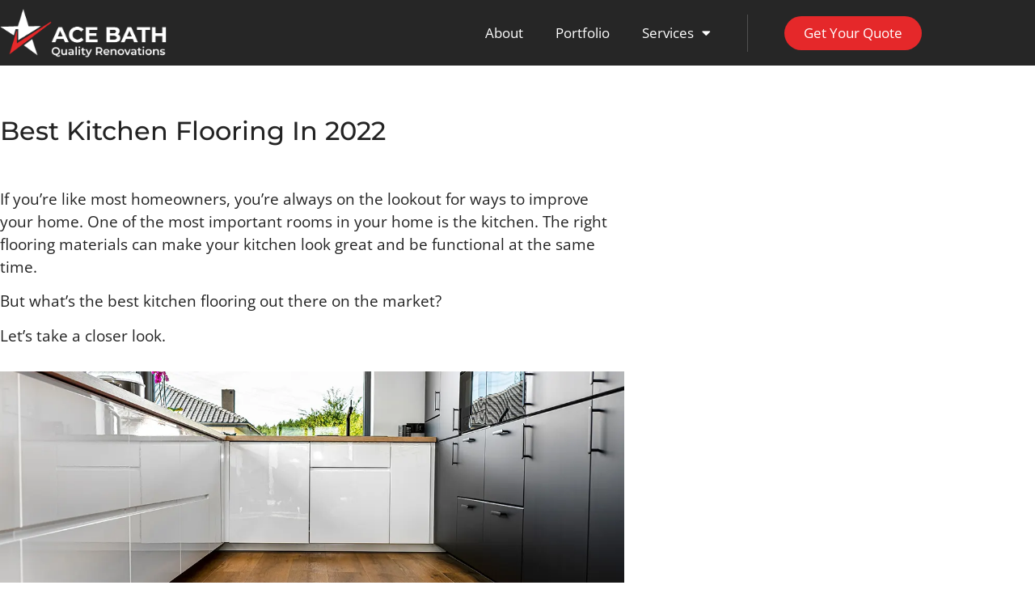

--- FILE ---
content_type: text/html; charset=UTF-8
request_url: https://acebath.ca/best-kitchen-flooring/
body_size: 16089
content:
<!doctype html>
<html lang="en-US" prefix="og: https://ogp.me/ns#">
<head>
<meta charset="UTF-8">
<meta name="viewport" content="width=device-width, initial-scale=1">
<link rel="profile" href="https://gmpg.org/xfn/11">
<!-- Search Engine Optimization by Rank Math PRO - https://rankmath.com/ -->
<title>Best Kitchen Flooring In 2022 - Ace Bath - Quality Renovations</title>
<meta name="description" content="Planning to change your kitchen floors? Discover the best kitchen flooring in 2022 and how it can uplift your kitchen&#039;s beauty and functionality!"/>
<meta name="robots" content="follow, index, max-snippet:-1, max-video-preview:-1, max-image-preview:large"/>
<link rel="canonical" href="https://acebath.ca/best-kitchen-flooring/" />
<meta property="og:locale" content="en_US" />
<meta property="og:type" content="article" />
<meta property="og:title" content="Best Kitchen Flooring In 2022 - Ace Bath - Quality Renovations" />
<meta property="og:description" content="Planning to change your kitchen floors? Discover the best kitchen flooring in 2022 and how it can uplift your kitchen&#039;s beauty and functionality!" />
<meta property="og:url" content="https://acebath.ca/best-kitchen-flooring/" />
<meta property="og:site_name" content="Ace Bath - Quality Renovations" />
<meta property="article:section" content="Kitchen Renovations" />
<meta property="og:image" content="https://acebath.ca/wp-content/uploads/2022/05/kitchen-flooring-featured-image.jpg" />
<meta property="og:image:secure_url" content="https://acebath.ca/wp-content/uploads/2022/05/kitchen-flooring-featured-image.jpg" />
<meta property="og:image:width" content="1200" />
<meta property="og:image:height" content="630" />
<meta property="og:image:alt" content="A white kitchen with hardwood floors" />
<meta property="og:image:type" content="image/jpeg" />
<meta property="article:published_time" content="2022-06-03T12:22:00-04:00" />
<meta name="twitter:card" content="summary_large_image" />
<meta name="twitter:title" content="Best Kitchen Flooring In 2022 - Ace Bath - Quality Renovations" />
<meta name="twitter:description" content="Planning to change your kitchen floors? Discover the best kitchen flooring in 2022 and how it can uplift your kitchen&#039;s beauty and functionality!" />
<meta name="twitter:image" content="https://acebath.ca/wp-content/uploads/2022/05/kitchen-flooring-featured-image.jpg" />
<meta name="twitter:label1" content="Written by" />
<meta name="twitter:data1" content="Nam Dinh" />
<meta name="twitter:label2" content="Time to read" />
<meta name="twitter:data2" content="5 minutes" />
<script type="application/ld+json" class="rank-math-schema-pro">{"@context":"https://schema.org","@graph":[{"@type":"Place","@id":"https://acebath.ca/#place","geo":{"@type":"GeoCoordinates","latitude":"43.82446314833879","longitude":" -79.87602871509178"},"hasMap":"https://www.google.com/maps/search/?api=1&amp;query=43.82446314833879, -79.87602871509178","address":{"@type":"PostalAddress","streetAddress":"15115 Dixie Road","addressLocality":"Kleinburg","addressRegion":"Ontario","postalCode":"L7C 2N1","addressCountry":"Canada"}},{"@type":["LocalBusiness","Organization"],"@id":"https://acebath.ca/#organization","name":"Ace Bath","url":"https://acebath.ca","email":"info@acebath.ca","address":{"@type":"PostalAddress","streetAddress":"15115 Dixie Road","addressLocality":"Kleinburg","addressRegion":"Ontario","postalCode":"L7C 2N1","addressCountry":"Canada"},"logo":{"@type":"ImageObject","@id":"https://acebath.ca/#logo","url":"https://acebath.ca/wp-content/uploads/2022/03/Ace-Bath-Logo-color-square.png","contentUrl":"https://acebath.ca/wp-content/uploads/2022/03/Ace-Bath-Logo-color-square.png","caption":"Ace Bath","inLanguage":"en-US","width":"1328","height":"1080"},"openingHours":["Monday,Tuesday,Wednesday,Thursday,Friday 08:00-17:00","Saturday 10:00-14:00"],"location":{"@id":"https://acebath.ca/#place"},"image":{"@id":"https://acebath.ca/#logo"},"telephone":"+1-647-459-7374"},{"@type":"WebSite","@id":"https://acebath.ca/#website","url":"https://acebath.ca","name":"Ace Bath","publisher":{"@id":"https://acebath.ca/#organization"},"inLanguage":"en-US"},{"@type":"ImageObject","@id":"https://acebath.ca/wp-content/uploads/2022/05/kitchen-flooring-featured-image.jpg","url":"https://acebath.ca/wp-content/uploads/2022/05/kitchen-flooring-featured-image.jpg","width":"1200","height":"630","caption":"A white kitchen with hardwood floors","inLanguage":"en-US"},{"@type":"WebPage","@id":"https://acebath.ca/best-kitchen-flooring/#webpage","url":"https://acebath.ca/best-kitchen-flooring/","name":"Best Kitchen Flooring In 2022 - Ace Bath - Quality Renovations","datePublished":"2022-06-03T12:22:00-04:00","dateModified":"2022-06-03T12:22:00-04:00","isPartOf":{"@id":"https://acebath.ca/#website"},"primaryImageOfPage":{"@id":"https://acebath.ca/wp-content/uploads/2022/05/kitchen-flooring-featured-image.jpg"},"inLanguage":"en-US"},{"@type":"Person","@id":"https://acebath.ca/author/ab-publishing/","name":"Nam Dinh","url":"https://acebath.ca/author/ab-publishing/","image":{"@type":"ImageObject","@id":"https://secure.gravatar.com/avatar/ace2fa3d8126c8165912497f76dea57a791c989ed0c93f76bc43dd4b06e33bc0?s=96&amp;d=mm&amp;r=g","url":"https://secure.gravatar.com/avatar/ace2fa3d8126c8165912497f76dea57a791c989ed0c93f76bc43dd4b06e33bc0?s=96&amp;d=mm&amp;r=g","caption":"Nam Dinh","inLanguage":"en-US"},"sameAs":["https://acebath.ca"],"worksFor":{"@id":"https://acebath.ca/#organization"}},{"@type":"NewsArticle","headline":"Best Kitchen Flooring In 2022 - Ace Bath - Quality Renovations","keywords":"best kitchen flooring","datePublished":"2022-06-03T12:22:00-04:00","dateModified":"2022-06-03T12:22:00-04:00","articleSection":"Kitchen Renovations","author":{"@id":"https://acebath.ca/author/ab-publishing/","name":"Nam Dinh"},"publisher":{"@id":"https://acebath.ca/#organization"},"description":"Planning to change your kitchen floors? Discover the best kitchen flooring in 2022 and how it can uplift your kitchen&#039;s beauty and functionality!","copyrightYear":"2022","copyrightHolder":{"@id":"https://acebath.ca/#organization"},"name":"Best Kitchen Flooring In 2022 - Ace Bath - Quality Renovations","@id":"https://acebath.ca/best-kitchen-flooring/#richSnippet","isPartOf":{"@id":"https://acebath.ca/best-kitchen-flooring/#webpage"},"image":{"@id":"https://acebath.ca/wp-content/uploads/2022/05/kitchen-flooring-featured-image.jpg"},"inLanguage":"en-US","mainEntityOfPage":{"@id":"https://acebath.ca/best-kitchen-flooring/#webpage"}}]}</script>
<!-- /Rank Math WordPress SEO plugin -->
<link rel='dns-prefetch' href='//www.googletagmanager.com' />
<link rel="alternate" type="application/rss+xml" title="Ace Bath - Quality Renovations &raquo; Feed" href="https://acebath.ca/feed/" />
<link rel="alternate" type="application/rss+xml" title="Ace Bath - Quality Renovations &raquo; Comments Feed" href="https://acebath.ca/comments/feed/" />
<link rel="alternate" title="oEmbed (JSON)" type="application/json+oembed" href="https://acebath.ca/wp-json/oembed/1.0/embed?url=https%3A%2F%2Facebath.ca%2Fbest-kitchen-flooring%2F" />
<link rel="alternate" title="oEmbed (XML)" type="text/xml+oembed" href="https://acebath.ca/wp-json/oembed/1.0/embed?url=https%3A%2F%2Facebath.ca%2Fbest-kitchen-flooring%2F&#038;format=xml" />
<style id='wp-img-auto-sizes-contain-inline-css'>
img:is([sizes=auto i],[sizes^="auto," i]){contain-intrinsic-size:3000px 1500px}
/*# sourceURL=wp-img-auto-sizes-contain-inline-css */
</style>
<style id='wp-emoji-styles-inline-css'>
img.wp-smiley, img.emoji {
display: inline !important;
border: none !important;
box-shadow: none !important;
height: 1em !important;
width: 1em !important;
margin: 0 0.07em !important;
vertical-align: -0.1em !important;
background: none !important;
padding: 0 !important;
}
/*# sourceURL=wp-emoji-styles-inline-css */
</style>
<style id='global-styles-inline-css'>
:root{--wp--preset--aspect-ratio--square: 1;--wp--preset--aspect-ratio--4-3: 4/3;--wp--preset--aspect-ratio--3-4: 3/4;--wp--preset--aspect-ratio--3-2: 3/2;--wp--preset--aspect-ratio--2-3: 2/3;--wp--preset--aspect-ratio--16-9: 16/9;--wp--preset--aspect-ratio--9-16: 9/16;--wp--preset--color--black: #000000;--wp--preset--color--cyan-bluish-gray: #abb8c3;--wp--preset--color--white: #ffffff;--wp--preset--color--pale-pink: #f78da7;--wp--preset--color--vivid-red: #cf2e2e;--wp--preset--color--luminous-vivid-orange: #ff6900;--wp--preset--color--luminous-vivid-amber: #fcb900;--wp--preset--color--light-green-cyan: #7bdcb5;--wp--preset--color--vivid-green-cyan: #00d084;--wp--preset--color--pale-cyan-blue: #8ed1fc;--wp--preset--color--vivid-cyan-blue: #0693e3;--wp--preset--color--vivid-purple: #9b51e0;--wp--preset--gradient--vivid-cyan-blue-to-vivid-purple: linear-gradient(135deg,rgb(6,147,227) 0%,rgb(155,81,224) 100%);--wp--preset--gradient--light-green-cyan-to-vivid-green-cyan: linear-gradient(135deg,rgb(122,220,180) 0%,rgb(0,208,130) 100%);--wp--preset--gradient--luminous-vivid-amber-to-luminous-vivid-orange: linear-gradient(135deg,rgb(252,185,0) 0%,rgb(255,105,0) 100%);--wp--preset--gradient--luminous-vivid-orange-to-vivid-red: linear-gradient(135deg,rgb(255,105,0) 0%,rgb(207,46,46) 100%);--wp--preset--gradient--very-light-gray-to-cyan-bluish-gray: linear-gradient(135deg,rgb(238,238,238) 0%,rgb(169,184,195) 100%);--wp--preset--gradient--cool-to-warm-spectrum: linear-gradient(135deg,rgb(74,234,220) 0%,rgb(151,120,209) 20%,rgb(207,42,186) 40%,rgb(238,44,130) 60%,rgb(251,105,98) 80%,rgb(254,248,76) 100%);--wp--preset--gradient--blush-light-purple: linear-gradient(135deg,rgb(255,206,236) 0%,rgb(152,150,240) 100%);--wp--preset--gradient--blush-bordeaux: linear-gradient(135deg,rgb(254,205,165) 0%,rgb(254,45,45) 50%,rgb(107,0,62) 100%);--wp--preset--gradient--luminous-dusk: linear-gradient(135deg,rgb(255,203,112) 0%,rgb(199,81,192) 50%,rgb(65,88,208) 100%);--wp--preset--gradient--pale-ocean: linear-gradient(135deg,rgb(255,245,203) 0%,rgb(182,227,212) 50%,rgb(51,167,181) 100%);--wp--preset--gradient--electric-grass: linear-gradient(135deg,rgb(202,248,128) 0%,rgb(113,206,126) 100%);--wp--preset--gradient--midnight: linear-gradient(135deg,rgb(2,3,129) 0%,rgb(40,116,252) 100%);--wp--preset--font-size--small: 13px;--wp--preset--font-size--medium: 20px;--wp--preset--font-size--large: 36px;--wp--preset--font-size--x-large: 42px;--wp--preset--spacing--20: 0.44rem;--wp--preset--spacing--30: 0.67rem;--wp--preset--spacing--40: 1rem;--wp--preset--spacing--50: 1.5rem;--wp--preset--spacing--60: 2.25rem;--wp--preset--spacing--70: 3.38rem;--wp--preset--spacing--80: 5.06rem;--wp--preset--shadow--natural: 6px 6px 9px rgba(0, 0, 0, 0.2);--wp--preset--shadow--deep: 12px 12px 50px rgba(0, 0, 0, 0.4);--wp--preset--shadow--sharp: 6px 6px 0px rgba(0, 0, 0, 0.2);--wp--preset--shadow--outlined: 6px 6px 0px -3px rgb(255, 255, 255), 6px 6px rgb(0, 0, 0);--wp--preset--shadow--crisp: 6px 6px 0px rgb(0, 0, 0);}:root { --wp--style--global--content-size: 800px;--wp--style--global--wide-size: 1200px; }:where(body) { margin: 0; }.wp-site-blocks > .alignleft { float: left; margin-right: 2em; }.wp-site-blocks > .alignright { float: right; margin-left: 2em; }.wp-site-blocks > .aligncenter { justify-content: center; margin-left: auto; margin-right: auto; }:where(.wp-site-blocks) > * { margin-block-start: 24px; margin-block-end: 0; }:where(.wp-site-blocks) > :first-child { margin-block-start: 0; }:where(.wp-site-blocks) > :last-child { margin-block-end: 0; }:root { --wp--style--block-gap: 24px; }:root :where(.is-layout-flow) > :first-child{margin-block-start: 0;}:root :where(.is-layout-flow) > :last-child{margin-block-end: 0;}:root :where(.is-layout-flow) > *{margin-block-start: 24px;margin-block-end: 0;}:root :where(.is-layout-constrained) > :first-child{margin-block-start: 0;}:root :where(.is-layout-constrained) > :last-child{margin-block-end: 0;}:root :where(.is-layout-constrained) > *{margin-block-start: 24px;margin-block-end: 0;}:root :where(.is-layout-flex){gap: 24px;}:root :where(.is-layout-grid){gap: 24px;}.is-layout-flow > .alignleft{float: left;margin-inline-start: 0;margin-inline-end: 2em;}.is-layout-flow > .alignright{float: right;margin-inline-start: 2em;margin-inline-end: 0;}.is-layout-flow > .aligncenter{margin-left: auto !important;margin-right: auto !important;}.is-layout-constrained > .alignleft{float: left;margin-inline-start: 0;margin-inline-end: 2em;}.is-layout-constrained > .alignright{float: right;margin-inline-start: 2em;margin-inline-end: 0;}.is-layout-constrained > .aligncenter{margin-left: auto !important;margin-right: auto !important;}.is-layout-constrained > :where(:not(.alignleft):not(.alignright):not(.alignfull)){max-width: var(--wp--style--global--content-size);margin-left: auto !important;margin-right: auto !important;}.is-layout-constrained > .alignwide{max-width: var(--wp--style--global--wide-size);}body .is-layout-flex{display: flex;}.is-layout-flex{flex-wrap: wrap;align-items: center;}.is-layout-flex > :is(*, div){margin: 0;}body .is-layout-grid{display: grid;}.is-layout-grid > :is(*, div){margin: 0;}body{padding-top: 0px;padding-right: 0px;padding-bottom: 0px;padding-left: 0px;}a:where(:not(.wp-element-button)){text-decoration: underline;}:root :where(.wp-element-button, .wp-block-button__link){background-color: #32373c;border-width: 0;color: #fff;font-family: inherit;font-size: inherit;font-style: inherit;font-weight: inherit;letter-spacing: inherit;line-height: inherit;padding-top: calc(0.667em + 2px);padding-right: calc(1.333em + 2px);padding-bottom: calc(0.667em + 2px);padding-left: calc(1.333em + 2px);text-decoration: none;text-transform: inherit;}.has-black-color{color: var(--wp--preset--color--black) !important;}.has-cyan-bluish-gray-color{color: var(--wp--preset--color--cyan-bluish-gray) !important;}.has-white-color{color: var(--wp--preset--color--white) !important;}.has-pale-pink-color{color: var(--wp--preset--color--pale-pink) !important;}.has-vivid-red-color{color: var(--wp--preset--color--vivid-red) !important;}.has-luminous-vivid-orange-color{color: var(--wp--preset--color--luminous-vivid-orange) !important;}.has-luminous-vivid-amber-color{color: var(--wp--preset--color--luminous-vivid-amber) !important;}.has-light-green-cyan-color{color: var(--wp--preset--color--light-green-cyan) !important;}.has-vivid-green-cyan-color{color: var(--wp--preset--color--vivid-green-cyan) !important;}.has-pale-cyan-blue-color{color: var(--wp--preset--color--pale-cyan-blue) !important;}.has-vivid-cyan-blue-color{color: var(--wp--preset--color--vivid-cyan-blue) !important;}.has-vivid-purple-color{color: var(--wp--preset--color--vivid-purple) !important;}.has-black-background-color{background-color: var(--wp--preset--color--black) !important;}.has-cyan-bluish-gray-background-color{background-color: var(--wp--preset--color--cyan-bluish-gray) !important;}.has-white-background-color{background-color: var(--wp--preset--color--white) !important;}.has-pale-pink-background-color{background-color: var(--wp--preset--color--pale-pink) !important;}.has-vivid-red-background-color{background-color: var(--wp--preset--color--vivid-red) !important;}.has-luminous-vivid-orange-background-color{background-color: var(--wp--preset--color--luminous-vivid-orange) !important;}.has-luminous-vivid-amber-background-color{background-color: var(--wp--preset--color--luminous-vivid-amber) !important;}.has-light-green-cyan-background-color{background-color: var(--wp--preset--color--light-green-cyan) !important;}.has-vivid-green-cyan-background-color{background-color: var(--wp--preset--color--vivid-green-cyan) !important;}.has-pale-cyan-blue-background-color{background-color: var(--wp--preset--color--pale-cyan-blue) !important;}.has-vivid-cyan-blue-background-color{background-color: var(--wp--preset--color--vivid-cyan-blue) !important;}.has-vivid-purple-background-color{background-color: var(--wp--preset--color--vivid-purple) !important;}.has-black-border-color{border-color: var(--wp--preset--color--black) !important;}.has-cyan-bluish-gray-border-color{border-color: var(--wp--preset--color--cyan-bluish-gray) !important;}.has-white-border-color{border-color: var(--wp--preset--color--white) !important;}.has-pale-pink-border-color{border-color: var(--wp--preset--color--pale-pink) !important;}.has-vivid-red-border-color{border-color: var(--wp--preset--color--vivid-red) !important;}.has-luminous-vivid-orange-border-color{border-color: var(--wp--preset--color--luminous-vivid-orange) !important;}.has-luminous-vivid-amber-border-color{border-color: var(--wp--preset--color--luminous-vivid-amber) !important;}.has-light-green-cyan-border-color{border-color: var(--wp--preset--color--light-green-cyan) !important;}.has-vivid-green-cyan-border-color{border-color: var(--wp--preset--color--vivid-green-cyan) !important;}.has-pale-cyan-blue-border-color{border-color: var(--wp--preset--color--pale-cyan-blue) !important;}.has-vivid-cyan-blue-border-color{border-color: var(--wp--preset--color--vivid-cyan-blue) !important;}.has-vivid-purple-border-color{border-color: var(--wp--preset--color--vivid-purple) !important;}.has-vivid-cyan-blue-to-vivid-purple-gradient-background{background: var(--wp--preset--gradient--vivid-cyan-blue-to-vivid-purple) !important;}.has-light-green-cyan-to-vivid-green-cyan-gradient-background{background: var(--wp--preset--gradient--light-green-cyan-to-vivid-green-cyan) !important;}.has-luminous-vivid-amber-to-luminous-vivid-orange-gradient-background{background: var(--wp--preset--gradient--luminous-vivid-amber-to-luminous-vivid-orange) !important;}.has-luminous-vivid-orange-to-vivid-red-gradient-background{background: var(--wp--preset--gradient--luminous-vivid-orange-to-vivid-red) !important;}.has-very-light-gray-to-cyan-bluish-gray-gradient-background{background: var(--wp--preset--gradient--very-light-gray-to-cyan-bluish-gray) !important;}.has-cool-to-warm-spectrum-gradient-background{background: var(--wp--preset--gradient--cool-to-warm-spectrum) !important;}.has-blush-light-purple-gradient-background{background: var(--wp--preset--gradient--blush-light-purple) !important;}.has-blush-bordeaux-gradient-background{background: var(--wp--preset--gradient--blush-bordeaux) !important;}.has-luminous-dusk-gradient-background{background: var(--wp--preset--gradient--luminous-dusk) !important;}.has-pale-ocean-gradient-background{background: var(--wp--preset--gradient--pale-ocean) !important;}.has-electric-grass-gradient-background{background: var(--wp--preset--gradient--electric-grass) !important;}.has-midnight-gradient-background{background: var(--wp--preset--gradient--midnight) !important;}.has-small-font-size{font-size: var(--wp--preset--font-size--small) !important;}.has-medium-font-size{font-size: var(--wp--preset--font-size--medium) !important;}.has-large-font-size{font-size: var(--wp--preset--font-size--large) !important;}.has-x-large-font-size{font-size: var(--wp--preset--font-size--x-large) !important;}
:root :where(.wp-block-pullquote){font-size: 1.5em;line-height: 1.6;}
/*# sourceURL=global-styles-inline-css */
</style>
<link rel='stylesheet' id='hello-elementor-css' href='//acebath.ca/wp-content/cache/wpfc-minified/2z73b4ah/1e41.css' media='all' />
<link rel='stylesheet' id='hello-elementor-theme-style-css' href='//acebath.ca/wp-content/cache/wpfc-minified/8yy09fel/1e41.css' media='all' />
<link rel='stylesheet' id='hello-elementor-header-footer-css' href='//acebath.ca/wp-content/cache/wpfc-minified/kzo5vinx/1e41.css' media='all' />
<link rel='stylesheet' id='elementor-frontend-css' href='//acebath.ca/wp-content/cache/wpfc-minified/mkc02kk9/1e41.css' media='all' />
<link rel='stylesheet' id='elementor-post-7-css' href='https://acebath.ca/wp-content/uploads/elementor/css/post-7.css?ver=1769008087' media='all' />
<link rel='stylesheet' id='widget-image-css' href='//acebath.ca/wp-content/cache/wpfc-minified/o7byzgc/1e41.css' media='all' />
<link rel='stylesheet' id='widget-nav-menu-css' href='//acebath.ca/wp-content/cache/wpfc-minified/lds6c64t/1e41.css' media='all' />
<link rel='stylesheet' id='widget-heading-css' href='//acebath.ca/wp-content/cache/wpfc-minified/46of16o/1e41.css' media='all' />
<link rel='stylesheet' id='widget-icon-list-css' href='//acebath.ca/wp-content/cache/wpfc-minified/de6yrvfp/1e41.css' media='all' />
<link rel='stylesheet' id='elementor-icons-css' href='//acebath.ca/wp-content/cache/wpfc-minified/8mozymth/1e41.css' media='all' />
<link rel='stylesheet' id='widget-divider-css' href='//acebath.ca/wp-content/cache/wpfc-minified/mknlhypd/1e41.css' media='all' />
<link rel='stylesheet' id='widget-toggle-css' href='//acebath.ca/wp-content/cache/wpfc-minified/20jgrkr7/1e41.css' media='all' />
<link rel='stylesheet' id='elementor-post-5604-css' href='https://acebath.ca/wp-content/uploads/elementor/css/post-5604.css?ver=1769019750' media='all' />
<link rel='stylesheet' id='elementor-post-18-css' href='https://acebath.ca/wp-content/uploads/elementor/css/post-18.css?ver=1769008089' media='all' />
<link rel='stylesheet' id='elementor-post-22-css' href='https://acebath.ca/wp-content/uploads/elementor/css/post-22.css?ver=1769008089' media='all' />
<link rel='stylesheet' id='elementor-post-25-css' href='https://acebath.ca/wp-content/uploads/elementor/css/post-25.css?ver=1769008274' media='all' />
<link rel='stylesheet' id='elementor-gf-local-opensans-css' href='//acebath.ca/wp-content/cache/wpfc-minified/lc7a4w49/1e41.css' media='all' />
<link rel='stylesheet' id='elementor-gf-local-montserrat-css' href='//acebath.ca/wp-content/cache/wpfc-minified/ffpyjsbg/1e41.css' media='all' />
<link rel='stylesheet' id='elementor-icons-shared-0-css' href='//acebath.ca/wp-content/cache/wpfc-minified/qts0oe7c/1e41.css' media='all' />
<link rel='stylesheet' id='elementor-icons-fa-solid-css' href='//acebath.ca/wp-content/cache/wpfc-minified/etkqy4yo/1e41.css' media='all' />
<script src="https://acebath.ca/wp-includes/js/jquery/jquery.min.js?ver=3.7.1" id="jquery-core-js"></script>
<script src="https://acebath.ca/wp-includes/js/jquery/jquery-migrate.min.js?ver=3.4.1" id="jquery-migrate-js"></script>
<!-- Google tag (gtag.js) snippet added by Site Kit -->
<!-- Google Analytics snippet added by Site Kit -->
<script src="https://www.googletagmanager.com/gtag/js?id=G-Q517Q528BP" id="google_gtagjs-js" async></script>
<script id="google_gtagjs-js-after">
window.dataLayer = window.dataLayer || [];function gtag(){dataLayer.push(arguments);}
gtag("set","linker",{"domains":["acebath.ca"]});
gtag("js", new Date());
gtag("set", "developer_id.dZTNiMT", true);
gtag("config", "G-Q517Q528BP");
//# sourceURL=google_gtagjs-js-after
</script>
<link rel="https://api.w.org/" href="https://acebath.ca/wp-json/" /><link rel="alternate" title="JSON" type="application/json" href="https://acebath.ca/wp-json/wp/v2/posts/5604" /><link rel="EditURI" type="application/rsd+xml" title="RSD" href="https://acebath.ca/xmlrpc.php?rsd" />
<meta name="generator" content="WordPress 6.9" />
<link rel='shortlink' href='https://acebath.ca/?p=5604' />
<meta name="generator" content="Site Kit by Google 1.170.0" /><meta name="generator" content="Elementor 3.34.2; features: additional_custom_breakpoints; settings: css_print_method-external, google_font-enabled, font_display-auto">
<!-- Meta Pixel Code -->
<script>
!function(f,b,e,v,n,t,s)
{if(f.fbq)return;n=f.fbq=function(){n.callMethod?
n.callMethod.apply(n,arguments):n.queue.push(arguments)};
if(!f._fbq)f._fbq=n;n.push=n;n.loaded=!0;n.version='2.0';
n.queue=[];t=b.createElement(e);t.async=!0;
t.src=v;s=b.getElementsByTagName(e)[0];
s.parentNode.insertBefore(t,s)}(window, document,'script',
'https://connect.facebook.net/en_US/fbevents.js');
fbq('init', '1578223987123142');
fbq('track', 'PageView');
</script>
<noscript><img loading="lazy" height="1" width="1" style="display:none"
src="https://www.facebook.com/tr?id=1578223987123142&ev=PageView&noscript=1"
/></noscript>
<!-- End Meta Pixel Code -->
<style>
.e-con.e-parent:nth-of-type(n+4):not(.e-lazyloaded):not(.e-no-lazyload),
.e-con.e-parent:nth-of-type(n+4):not(.e-lazyloaded):not(.e-no-lazyload) * {
background-image: none !important;
}
@media screen and (max-height: 1024px) {
.e-con.e-parent:nth-of-type(n+3):not(.e-lazyloaded):not(.e-no-lazyload),
.e-con.e-parent:nth-of-type(n+3):not(.e-lazyloaded):not(.e-no-lazyload) * {
background-image: none !important;
}
}
@media screen and (max-height: 640px) {
.e-con.e-parent:nth-of-type(n+2):not(.e-lazyloaded):not(.e-no-lazyload),
.e-con.e-parent:nth-of-type(n+2):not(.e-lazyloaded):not(.e-no-lazyload) * {
background-image: none !important;
}
}
</style>
<!-- Google Tag Manager snippet added by Site Kit -->
<script>
( function( w, d, s, l, i ) {
w[l] = w[l] || [];
w[l].push( {'gtm.start': new Date().getTime(), event: 'gtm.js'} );
var f = d.getElementsByTagName( s )[0],
j = d.createElement( s ), dl = l != 'dataLayer' ? '&l=' + l : '';
j.async = true;
j.src = 'https://www.googletagmanager.com/gtm.js?id=' + i + dl;
f.parentNode.insertBefore( j, f );
} )( window, document, 'script', 'dataLayer', 'GTM-MNSGJDK' );
</script>
<!-- End Google Tag Manager snippet added by Site Kit -->
<link rel="icon" href="https://acebath.ca/wp-content/uploads/2022/03/favicon-150x150.png" sizes="32x32" />
<link rel="icon" href="https://acebath.ca/wp-content/uploads/2022/03/favicon.png" sizes="192x192" />
<link rel="apple-touch-icon" href="https://acebath.ca/wp-content/uploads/2022/03/favicon.png" />
<meta name="msapplication-TileImage" content="https://acebath.ca/wp-content/uploads/2022/03/favicon.png" />
</head>
<body class="wp-singular post-template-default single single-post postid-5604 single-format-standard wp-custom-logo wp-embed-responsive wp-theme-hello-elementor hello-elementor-default elementor-default elementor-kit-7 elementor-page elementor-page-5604 elementor-page-25">
<!-- Google Tag Manager (noscript) snippet added by Site Kit -->
<noscript>
<iframe src="https://www.googletagmanager.com/ns.html?id=GTM-MNSGJDK" height="0" width="0" style="display:none;visibility:hidden"></iframe>
</noscript>
<!-- End Google Tag Manager (noscript) snippet added by Site Kit -->
<a class="skip-link screen-reader-text" href="#content">Skip to content</a>
<header data-elementor-type="header" data-elementor-id="18" class="elementor elementor-18 elementor-location-header" data-elementor-post-type="elementor_library">
<header class="elementor-section elementor-top-section elementor-element elementor-element-9b96def lphide elementor-section-boxed elementor-section-height-default elementor-section-height-default" data-id="9b96def" data-element_type="section" data-settings="{&quot;background_background&quot;:&quot;classic&quot;}">
<div class="elementor-container elementor-column-gap-no">
<div class="elementor-column elementor-col-50 elementor-top-column elementor-element elementor-element-12283a11" data-id="12283a11" data-element_type="column">
<div class="elementor-widget-wrap elementor-element-populated">
<div class="elementor-element elementor-element-3c0fbe16 elementor-widget-mobile__width-initial elementor-widget elementor-widget-image" data-id="3c0fbe16" data-element_type="widget" data-widget_type="image.default">
<div class="elementor-widget-container">
<a href="https://acebath.ca">
<img loading="lazy" width="536" height="153" src="https://acebath.ca/wp-content/uploads/2022/03/Ace-Bath-Logo.png" class="attachment-full size-full wp-image-6659" alt="" srcset="https://acebath.ca/wp-content/uploads/2022/03/Ace-Bath-Logo.png 536w, https://acebath.ca/wp-content/uploads/2022/03/Ace-Bath-Logo-300x86.png 300w" sizes="(max-width: 536px) 100vw, 536px" />								</a>
</div>
</div>
</div>
</div>
<div class="elementor-column elementor-col-50 elementor-top-column elementor-element elementor-element-4202c7cb" data-id="4202c7cb" data-element_type="column">
<div class="elementor-widget-wrap elementor-element-populated">
<div class="elementor-element elementor-element-686feba elementor-widget__width-auto sub-chevron elementor-nav-menu--stretch elementor-nav-menu--dropdown-tablet elementor-nav-menu__text-align-aside elementor-nav-menu--toggle elementor-nav-menu--burger elementor-widget elementor-widget-nav-menu" data-id="686feba" data-element_type="widget" data-settings="{&quot;full_width&quot;:&quot;stretch&quot;,&quot;layout&quot;:&quot;horizontal&quot;,&quot;submenu_icon&quot;:{&quot;value&quot;:&quot;&lt;i class=\&quot;fas fa-caret-down\&quot; aria-hidden=\&quot;true\&quot;&gt;&lt;\/i&gt;&quot;,&quot;library&quot;:&quot;fa-solid&quot;},&quot;toggle&quot;:&quot;burger&quot;}" data-widget_type="nav-menu.default">
<div class="elementor-widget-container">
<nav aria-label="Menu" class="elementor-nav-menu--main elementor-nav-menu__container elementor-nav-menu--layout-horizontal e--pointer-none">
<ul id="menu-1-686feba" class="elementor-nav-menu"><li class="menu-item menu-item-type-post_type menu-item-object-page menu-item-100"><a href="https://acebath.ca/about/" class="elementor-item">About</a></li>
<li class="menu-item menu-item-type-post_type menu-item-object-page menu-item-101"><a href="https://acebath.ca/portfolio/" class="elementor-item">Portfolio</a></li>
<li class="menu-item menu-item-type-post_type menu-item-object-page menu-item-has-children menu-item-6038"><a href="https://acebath.ca/bathroom-renovation/" class="elementor-item">Services</a>
<ul class="sub-menu elementor-nav-menu--dropdown">
<li class="menu-item menu-item-type-post_type menu-item-object-page menu-item-354"><a href="https://acebath.ca/bathroom-renovation/" class="elementor-sub-item">Bathroom Renovation</a></li>
<li class="menu-item menu-item-type-post_type menu-item-object-page menu-item-353"><a href="https://acebath.ca/kitchen-renovation/" class="elementor-sub-item">Kitchen Renovation</a></li>
</ul>
</li>
</ul>			</nav>
<div class="elementor-menu-toggle" role="button" tabindex="0" aria-label="Menu Toggle" aria-expanded="false">
<i aria-hidden="true" role="presentation" class="elementor-menu-toggle__icon--open eicon-menu-bar"></i><i aria-hidden="true" role="presentation" class="elementor-menu-toggle__icon--close eicon-close"></i>		</div>
<nav class="elementor-nav-menu--dropdown elementor-nav-menu__container" aria-hidden="true">
<ul id="menu-2-686feba" class="elementor-nav-menu"><li class="menu-item menu-item-type-post_type menu-item-object-page menu-item-100"><a href="https://acebath.ca/about/" class="elementor-item" tabindex="-1">About</a></li>
<li class="menu-item menu-item-type-post_type menu-item-object-page menu-item-101"><a href="https://acebath.ca/portfolio/" class="elementor-item" tabindex="-1">Portfolio</a></li>
<li class="menu-item menu-item-type-post_type menu-item-object-page menu-item-has-children menu-item-6038"><a href="https://acebath.ca/bathroom-renovation/" class="elementor-item" tabindex="-1">Services</a>
<ul class="sub-menu elementor-nav-menu--dropdown">
<li class="menu-item menu-item-type-post_type menu-item-object-page menu-item-354"><a href="https://acebath.ca/bathroom-renovation/" class="elementor-sub-item" tabindex="-1">Bathroom Renovation</a></li>
<li class="menu-item menu-item-type-post_type menu-item-object-page menu-item-353"><a href="https://acebath.ca/kitchen-renovation/" class="elementor-sub-item" tabindex="-1">Kitchen Renovation</a></li>
</ul>
</li>
</ul>			</nav>
</div>
</div>
<div class="elementor-element elementor-element-756723a4 elementor-widget__width-auto elementor-widget elementor-widget-button" data-id="756723a4" data-element_type="widget" data-widget_type="button.default">
<div class="elementor-widget-container">
<div class="elementor-button-wrapper">
<a class="elementor-button elementor-button-link elementor-size-sm" href="https://acebath.ca/contact/">
<span class="elementor-button-content-wrapper">
<span class="elementor-button-text">Get Your Quote</span>
</span>
</a>
</div>
</div>
</div>
</div>
</div>
</div>
</header>
</header>
<div data-elementor-type="single-post" data-elementor-id="25" class="elementor elementor-25 elementor-location-single post-5604 post type-post status-publish format-standard has-post-thumbnail hentry category-kitchen-renovations" data-elementor-post-type="elementor_library">
<section class="elementor-section elementor-top-section elementor-element elementor-element-42a6afab elementor-section-boxed elementor-section-height-default elementor-section-height-default" data-id="42a6afab" data-element_type="section">
<div class="elementor-container elementor-column-gap-default">
<div class="elementor-column elementor-col-100 elementor-top-column elementor-element elementor-element-7fe8757" data-id="7fe8757" data-element_type="column">
<div class="elementor-widget-wrap elementor-element-populated">
<div class="elementor-element elementor-element-76a3a6a elementor-widget elementor-widget-theme-post-title elementor-page-title elementor-widget-heading" data-id="76a3a6a" data-element_type="widget" data-widget_type="theme-post-title.default">
<div class="elementor-widget-container">
<h1 class="elementor-heading-title elementor-size-default">Best Kitchen Flooring In 2022</h1>				</div>
</div>
<div class="elementor-element elementor-element-4a8d978c elementor-widget elementor-widget-theme-post-content" data-id="4a8d978c" data-element_type="widget" data-widget_type="theme-post-content.default">
<div class="elementor-widget-container">
<div data-elementor-type="wp-post" data-elementor-id="5604" class="elementor elementor-5604" data-elementor-post-type="post">
<section class="elementor-section elementor-top-section elementor-element elementor-element-a2ae3b6 elementor-section-boxed elementor-section-height-default elementor-section-height-default" data-id="a2ae3b6" data-element_type="section">
<div class="elementor-container elementor-column-gap-no">
<div class="elementor-column elementor-col-100 elementor-top-column elementor-element elementor-element-0df40b4" data-id="0df40b4" data-element_type="column">
<div class="elementor-widget-wrap elementor-element-populated">
<div class="elementor-element elementor-element-12381fd p-mb-0 elementor-widget elementor-widget-text-editor" data-id="12381fd" data-element_type="widget" data-widget_type="text-editor.default">
<div class="elementor-widget-container">
<p>If you&#8217;re like most homeowners, you&#8217;re always on the lookout for ways to improve your home. One of the most important rooms in your home is the kitchen. The right flooring materials can make your kitchen look great and be functional at the same time.</p><p>But what&#8217;s the best kitchen flooring out there on the market? </p><p>Let&#8217;s take a closer look.</p>								</div>
</div>
</div>
</div>
</div>
</section>
<section class="elementor-section elementor-top-section elementor-element elementor-element-452357e elementor-section-boxed elementor-section-height-default elementor-section-height-default" data-id="452357e" data-element_type="section">
<div class="elementor-container elementor-column-gap-no">
<div class="elementor-column elementor-col-100 elementor-top-column elementor-element elementor-element-432cf37" data-id="432cf37" data-element_type="column">
<div class="elementor-widget-wrap elementor-element-populated">
<div class="elementor-element elementor-element-881f691 elementor-widget elementor-widget-image" data-id="881f691" data-element_type="widget" data-widget_type="image.default">
<div class="elementor-widget-container">
<img fetchpriority="high" fetchpriority="high" decoding="async" width="1200" height="500" src="https://acebath.ca/wp-content/uploads/2022/05/vinyl-flooring.webp" class="attachment-full size-full wp-image-5622" alt="Vinyl flooring with modern white cabinets without any hardware" srcset="https://acebath.ca/wp-content/uploads/2022/05/vinyl-flooring.webp 1200w, https://acebath.ca/wp-content/uploads/2022/05/vinyl-flooring-300x125.webp 300w, https://acebath.ca/wp-content/uploads/2022/05/vinyl-flooring-1024x427.webp 1024w, https://acebath.ca/wp-content/uploads/2022/05/vinyl-flooring-768x320.webp 768w" sizes="(max-width: 1200px) 100vw, 1200px" />															</div>
</div>
<div class="elementor-element elementor-element-aa16d71 elementor-widget-divider--view-line elementor-widget elementor-widget-divider" data-id="aa16d71" data-element_type="widget" data-widget_type="divider.default">
<div class="elementor-widget-container">
<div class="elementor-divider">
<span class="elementor-divider-separator">
</span>
</div>
</div>
</div>
</div>
</div>
</div>
</section>
<section class="elementor-section elementor-top-section elementor-element elementor-element-c6cb776 elementor-section-boxed elementor-section-height-default elementor-section-height-default" data-id="c6cb776" data-element_type="section">
<div class="elementor-container elementor-column-gap-no">
<div class="elementor-column elementor-col-100 elementor-top-column elementor-element elementor-element-58d02ed" data-id="58d02ed" data-element_type="column">
<div class="elementor-widget-wrap elementor-element-populated">
<div class="elementor-element elementor-element-cb9d5aa elementor-widget elementor-widget-heading" data-id="cb9d5aa" data-element_type="widget" data-widget_type="heading.default">
<div class="elementor-widget-container">
<h2 class="elementor-heading-title elementor-size-default">Best Kitchen Flooring Types </h2>				</div>
</div>
<div class="elementor-element elementor-element-f8c18f0 p-mb-0 elementor-widget elementor-widget-text-editor" data-id="f8c18f0" data-element_type="widget" data-widget_type="text-editor.default">
<div class="elementor-widget-container">
<p>There are a variety of different types of flooring that can be used in a kitchen. Some of the most popular options include:</p>								</div>
</div>
<div class="elementor-element elementor-element-2c903bc list-icon-top elementor-icon-list--layout-traditional elementor-list-item-link-full_width elementor-widget elementor-widget-icon-list" data-id="2c903bc" data-element_type="widget" data-widget_type="icon-list.default">
<div class="elementor-widget-container">
<ul class="elementor-icon-list-items">
<li class="elementor-icon-list-item">
<span class="elementor-icon-list-icon">
<i aria-hidden="true" class="fas fa-check-circle"></i>						</span>
<span class="elementor-icon-list-text"><b>Vinyl flooring:</b> Vinyl is a versatile option that comes in a variety of colors and styles. It's also durable and easy to clean, making it a popular choice for kitchens.</span>
</li>
<li class="elementor-icon-list-item">
<span class="elementor-icon-list-icon">
<i aria-hidden="true" class="fas fa-check-circle"></i>						</span>
<span class="elementor-icon-list-text"><b>Laminate flooring:</b> Laminate is a budget-friendly option that can mimic the look of hardwood or ceramic tiles. It's also easy to install and durable.</span>
</li>
<li class="elementor-icon-list-item">
<span class="elementor-icon-list-icon">
<i aria-hidden="true" class="fas fa-check-circle"></i>						</span>
<span class="elementor-icon-list-text"><b>Hardwood flooring:</b> Hardwood floors are a classic choice for kitchens. They're beautiful and durable and are made from solid hardwoods. Still, hardwood flooring can also be expensive.</span>
</li>
<li class="elementor-icon-list-item">
<span class="elementor-icon-list-icon">
<i aria-hidden="true" class="fas fa-check-circle"></i>						</span>
<span class="elementor-icon-list-text"><b>Engineered wood flooring: </b>This is a popular choice for kitchens because it is affordable, durable, and easy to install.</span>
</li>
<li class="elementor-icon-list-item">
<span class="elementor-icon-list-icon">
<i aria-hidden="true" class="fas fa-check-circle"></i>						</span>
<span class="elementor-icon-list-text"><b>Tile flooring:</b> Tile is a popular choice for kitchens because it's durable and easy to clean. It comes in a variety of colors and styles, making it a versatile option.</span>
</li>
</ul>
</div>
</div>
<div class="elementor-element elementor-element-e66a535 elementor-widget-divider--view-line elementor-widget elementor-widget-divider" data-id="e66a535" data-element_type="widget" data-widget_type="divider.default">
<div class="elementor-widget-container">
<div class="elementor-divider">
<span class="elementor-divider-separator">
</span>
</div>
</div>
</div>
</div>
</div>
</div>
</section>
<section class="elementor-section elementor-top-section elementor-element elementor-element-8f9946a elementor-section-boxed elementor-section-height-default elementor-section-height-default" data-id="8f9946a" data-element_type="section">
<div class="elementor-container elementor-column-gap-no">
<div class="elementor-column elementor-col-100 elementor-top-column elementor-element elementor-element-e25b3bd" data-id="e25b3bd" data-element_type="column">
<div class="elementor-widget-wrap elementor-element-populated">
<div class="elementor-element elementor-element-88ce81c elementor-widget elementor-widget-heading" data-id="88ce81c" data-element_type="widget" data-widget_type="heading.default">
<div class="elementor-widget-container">
<h2 class="elementor-heading-title elementor-size-default">Best Kitchen Flooring Based On your needs
</h2>				</div>
</div>
<div class="elementor-element elementor-element-008010d p-mb-0 elementor-widget elementor-widget-text-editor" data-id="008010d" data-element_type="widget" data-widget_type="text-editor.default">
<div class="elementor-widget-container">
<p>When choosing kitchen flooring options, it&#8217;s important to consider your needs. Some things to consider include:</p>								</div>
</div>
<div class="elementor-element elementor-element-d3eb8cb list-icon-top elementor-icon-list--layout-traditional elementor-list-item-link-full_width elementor-widget elementor-widget-icon-list" data-id="d3eb8cb" data-element_type="widget" data-widget_type="icon-list.default">
<div class="elementor-widget-container">
<ul class="elementor-icon-list-items">
<li class="elementor-icon-list-item">
<span class="elementor-icon-list-icon">
<i aria-hidden="true" class="fas fa-check-circle"></i>						</span>
<span class="elementor-icon-list-text"><b>The amount of traffic the kitchen sees</b>: If the kitchen is constantly busy, you'll need a flooring option that can withstand a lot of wear and tear.</span>
</li>
<li class="elementor-icon-list-item">
<span class="elementor-icon-list-icon">
<i aria-hidden="true" class="fas fa-check-circle"></i>						</span>
<span class="elementor-icon-list-text"><b>The climate</b>: If you live in a colder climate, you'll need flooring that can handle the cold temperatures.</span>
</li>
<li class="elementor-icon-list-item">
<span class="elementor-icon-list-icon">
<i aria-hidden="true" class="fas fa-check-circle"></i>						</span>
<span class="elementor-icon-list-text"><b>The type of cooking you do</b>: If you cook a lot of meals that involve grease and oil, you'll need a flooring option that can withstand spills and is stain resistant.</span>
</li>
<li class="elementor-icon-list-item">
<span class="elementor-icon-list-icon">
<i aria-hidden="true" class="fas fa-check-circle"></i>						</span>
<span class="elementor-icon-list-text"><b>The budget</b>: Flooring can be expensive, so it's important to consider your budget when making a decision.</span>
</li>
</ul>
</div>
</div>
<div class="elementor-element elementor-element-b3e93ac elementor-widget-divider--view-line elementor-widget elementor-widget-divider" data-id="b3e93ac" data-element_type="widget" data-widget_type="divider.default">
<div class="elementor-widget-container">
<div class="elementor-divider">
<span class="elementor-divider-separator">
</span>
</div>
</div>
</div>
</div>
</div>
</div>
</section>
<section class="elementor-section elementor-top-section elementor-element elementor-element-e820db8 elementor-section-boxed elementor-section-height-default elementor-section-height-default" data-id="e820db8" data-element_type="section">
<div class="elementor-container elementor-column-gap-no">
<div class="elementor-column elementor-col-100 elementor-top-column elementor-element elementor-element-e1eb021" data-id="e1eb021" data-element_type="column">
<div class="elementor-widget-wrap elementor-element-populated">
<div class="elementor-element elementor-element-11e9fe3 elementor-widget elementor-widget-heading" data-id="11e9fe3" data-element_type="widget" data-widget_type="heading.default">
<div class="elementor-widget-container">
<h2 class="elementor-heading-title elementor-size-default">Consider your style preferences
</h2>				</div>
</div>
<div class="elementor-element elementor-element-0ce66ff p-mb-0 elementor-widget elementor-widget-text-editor" data-id="0ce66ff" data-element_type="widget" data-widget_type="text-editor.default">
<div class="elementor-widget-container">
<p>In addition to thinking about your needs, your best kitchen flooring will need to match your style and preferences. Some things to consider include:</p>								</div>
</div>
<div class="elementor-element elementor-element-be68094 list-icon-top elementor-icon-list--layout-traditional elementor-list-item-link-full_width elementor-widget elementor-widget-icon-list" data-id="be68094" data-element_type="widget" data-widget_type="icon-list.default">
<div class="elementor-widget-container">
<ul class="elementor-icon-list-items">
<li class="elementor-icon-list-item">
<span class="elementor-icon-list-icon">
<i aria-hidden="true" class="fas fa-check-circle"></i>						</span>
<span class="elementor-icon-list-text"><b>The color:</b> The kitchen is a great place to experiment with bold colors. Consider choosing a color that will stand out against the walls and cabinets.</span>
</li>
<li class="elementor-icon-list-item">
<span class="elementor-icon-list-icon">
<i aria-hidden="true" class="fas fa-check-circle"></i>						</span>
<span class="elementor-icon-list-text"><b>The style:</b> Kitchen flooring can be sleek and modern or rustic and traditional. Choose a style that will reflect your personality.</span>
</li>
<li class="elementor-icon-list-item">
<span class="elementor-icon-list-icon">
<i aria-hidden="true" class="fas fa-check-circle"></i>						</span>
<span class="elementor-icon-list-text"><b>The texture:</b> Kitchen flooring can be smooth or textured. Imagine the look you want to achieve and choose a flooring option that will complement it.</span>
</li>
<li class="elementor-icon-list-item">
<span class="elementor-icon-list-icon">
<i aria-hidden="true" class="fas fa-check-circle"></i>						</span>
<span class="elementor-icon-list-text"><b>The pattern:</b> If you want to add some interest to your kitchen, choose a flooring option with a pattern. Stripes, dots, and chevron are all popular patterns for kitchen flooring.</span>
</li>
</ul>
</div>
</div>
<div class="elementor-element elementor-element-d563b6c elementor-widget-divider--view-line elementor-widget elementor-widget-divider" data-id="d563b6c" data-element_type="widget" data-widget_type="divider.default">
<div class="elementor-widget-container">
<div class="elementor-divider">
<span class="elementor-divider-separator">
</span>
</div>
</div>
</div>
</div>
</div>
</div>
</section>
<section class="elementor-section elementor-top-section elementor-element elementor-element-407f369 elementor-section-boxed elementor-section-height-default elementor-section-height-default" data-id="407f369" data-element_type="section">
<div class="elementor-container elementor-column-gap-no">
<div class="elementor-column elementor-col-100 elementor-top-column elementor-element elementor-element-8112c70" data-id="8112c70" data-element_type="column">
<div class="elementor-widget-wrap elementor-element-populated">
<div class="elementor-element elementor-element-520db92 elementor-widget elementor-widget-heading" data-id="520db92" data-element_type="widget" data-widget_type="heading.default">
<div class="elementor-widget-container">
<h2 class="elementor-heading-title elementor-size-default">The process of installing kitchen flooring
</h2>				</div>
</div>
<div class="elementor-element elementor-element-a46916e p-mb-0 elementor-widget elementor-widget-text-editor" data-id="a46916e" data-element_type="widget" data-widget_type="text-editor.default">
<div class="elementor-widget-container">
<p>Depending on what type of flooring you&#8217;re installing, the process will be different.</p><p>Hardwood floors, for example, come in three types: unfinished (harder to install), prefinished (easier to install), and engineered hardwood (easiest to install). On the other hard, laminate or luxury vinyl planks are also easy o install, but the process is entirely different.</p><p>When installing kitchen flooring, it&#8217;s important to first measure the space and make sure you have enough material. You&#8217;ll also need to decide on a pattern and have the right type of subfloor.</p>								</div>
</div>
<div class="elementor-element elementor-element-0fca657 p-mb-0 elementor-widget elementor-widget-text-editor" data-id="0fca657" data-element_type="widget" data-widget_type="text-editor.default">
<div class="elementor-widget-container">
<p>At Ace Bath, we are experienced in bathroom and kitchen flooring, and our experts can find the best solution that will satisfy your needs. In you&#8217;re looking to have the best kitchen flooring for your space, you&#8217;re in the right place!</p>								</div>
</div>
<div class="elementor-element elementor-element-2bb8ca6 elementor-widget-divider--view-line elementor-widget elementor-widget-divider" data-id="2bb8ca6" data-element_type="widget" data-widget_type="divider.default">
<div class="elementor-widget-container">
<div class="elementor-divider">
<span class="elementor-divider-separator">
</span>
</div>
</div>
</div>
</div>
</div>
</div>
</section>
<section class="elementor-section elementor-top-section elementor-element elementor-element-3c27917 elementor-section-boxed elementor-section-height-default elementor-section-height-default" data-id="3c27917" data-element_type="section">
<div class="elementor-container elementor-column-gap-no">
<div class="elementor-column elementor-col-100 elementor-top-column elementor-element elementor-element-d24a191" data-id="d24a191" data-element_type="column">
<div class="elementor-widget-wrap elementor-element-populated">
<div class="elementor-element elementor-element-312341b elementor-widget elementor-widget-heading" data-id="312341b" data-element_type="widget" data-widget_type="heading.default">
<div class="elementor-widget-container">
<h2 class="elementor-heading-title elementor-size-default">How to care for your new kitchen floor
</h2>				</div>
</div>
</div>
</div>
</div>
</section>
<section class="elementor-section elementor-top-section elementor-element elementor-element-e4c37e1 elementor-section-boxed elementor-section-height-default elementor-section-height-default" data-id="e4c37e1" data-element_type="section">
<div class="elementor-container elementor-column-gap-no">
<div class="elementor-column elementor-col-100 elementor-top-column elementor-element elementor-element-9a08854" data-id="9a08854" data-element_type="column">
<div class="elementor-widget-wrap elementor-element-populated">
<div class="elementor-element elementor-element-e512d92 elementor-widget elementor-widget-image" data-id="e512d92" data-element_type="widget" data-widget_type="image.default">
<div class="elementor-widget-container">
<img decoding="async" width="1200" height="500" src="https://acebath.ca/wp-content/uploads/2022/05/tile-flooring.webp" class="attachment-full size-full wp-image-5623" alt="A modern white kitchen with gray floors that resemble concrete" srcset="https://acebath.ca/wp-content/uploads/2022/05/tile-flooring.webp 1200w, https://acebath.ca/wp-content/uploads/2022/05/tile-flooring-300x125.webp 300w, https://acebath.ca/wp-content/uploads/2022/05/tile-flooring-1024x427.webp 1024w, https://acebath.ca/wp-content/uploads/2022/05/tile-flooring-768x320.webp 768w" sizes="(max-width: 1200px) 100vw, 1200px" />															</div>
</div>
</div>
</div>
</div>
</section>
<section class="elementor-section elementor-top-section elementor-element elementor-element-15e9f72 elementor-section-boxed elementor-section-height-default elementor-section-height-default" data-id="15e9f72" data-element_type="section">
<div class="elementor-container elementor-column-gap-no">
<div class="elementor-column elementor-col-100 elementor-top-column elementor-element elementor-element-8ee7ff9" data-id="8ee7ff9" data-element_type="column">
<div class="elementor-widget-wrap elementor-element-populated">
<div class="elementor-element elementor-element-91d921f p-mb-0 elementor-widget elementor-widget-text-editor" data-id="91d921f" data-element_type="widget" data-widget_type="text-editor.default">
<div class="elementor-widget-container">
<p>After you&#8217;ve chosen the perfect flooring for your kitchen, it&#8217;s important to know how to care for it. </p><p>Here are a few tips:</p>								</div>
</div>
<div class="elementor-element elementor-element-721b5df list-icon-top elementor-icon-list--layout-traditional elementor-list-item-link-full_width elementor-widget elementor-widget-icon-list" data-id="721b5df" data-element_type="widget" data-widget_type="icon-list.default">
<div class="elementor-widget-container">
<ul class="elementor-icon-list-items">
<li class="elementor-icon-list-item">
<span class="elementor-icon-list-icon">
<i aria-hidden="true" class="fas fa-check-circle"></i>						</span>
<span class="elementor-icon-list-text"><b>1.</b> Vacuum or sweep the floor regularly to remove dirt and debris.</span>
</li>
<li class="elementor-icon-list-item">
<span class="elementor-icon-list-icon">
<i aria-hidden="true" class="fas fa-check-circle"></i>						</span>
<span class="elementor-icon-list-text"><b>2.</b> Mop the floor with a mild detergent and water. Be sure to wring out excess water before mopping.</span>
</li>
<li class="elementor-icon-list-item">
<span class="elementor-icon-list-icon">
<i aria-hidden="true" class="fas fa-check-circle"></i>						</span>
<span class="elementor-icon-list-text"><b>3.</b> Use a floor protectant to help keep the floor looking new.</span>
</li>
<li class="elementor-icon-list-item">
<span class="elementor-icon-list-icon">
<i aria-hidden="true" class="fas fa-check-circle"></i>						</span>
<span class="elementor-icon-list-text"><b>4. </b>Avoid using harsh chemicals or abrasive cleaners on the floor. These can damage the surface of the flooring.</span>
</li>
<li class="elementor-icon-list-item">
<span class="elementor-icon-list-icon">
<i aria-hidden="true" class="fas fa-check-circle"></i>						</span>
<span class="elementor-icon-list-text"><b>5.</b> Be careful when moving furniture and appliances over the floor. Try to avoid dragging them across the surface.</span>
</li>
<li class="elementor-icon-list-item">
<span class="elementor-icon-list-icon">
<i aria-hidden="true" class="fas fa-check-circle"></i>						</span>
<span class="elementor-icon-list-text"><b>6.</b> If a spill occurs, clean it up immediately. Blot the spill with a towel and use a mild detergent to clean it up. Do not use harsh chemicals or abrasive cleaners.</span>
</li>
<li class="elementor-icon-list-item">
<span class="elementor-icon-list-icon">
<i aria-hidden="true" class="fas fa-check-circle"></i>						</span>
<span class="elementor-icon-list-text"><b>7.</b> Keep a rug in the kitchen to help protect the floor from dirt and debris.</span>
</li>
</ul>
</div>
</div>
</div>
</div>
</div>
</section>
<section class="elementor-section elementor-top-section elementor-element elementor-element-8a2cfdd elementor-section-boxed elementor-section-height-default elementor-section-height-default" data-id="8a2cfdd" data-element_type="section">
<div class="elementor-container elementor-column-gap-no">
<div class="elementor-column elementor-col-100 elementor-top-column elementor-element elementor-element-773f56e" data-id="773f56e" data-element_type="column">
<div class="elementor-widget-wrap elementor-element-populated">
<div class="elementor-element elementor-element-9249b4d elementor-widget elementor-widget-heading" data-id="9249b4d" data-element_type="widget" data-widget_type="heading.default">
<div class="elementor-widget-container">
<h2 class="elementor-heading-title elementor-size-default">Frequently Asked Questions</h2>				</div>
</div>
</div>
</div>
</div>
</section>
<section class="elementor-section elementor-top-section elementor-element elementor-element-1e5b92a elementor-section-boxed elementor-section-height-default elementor-section-height-default" data-id="1e5b92a" data-element_type="section">
<div class="elementor-container elementor-column-gap-no">
<div class="elementor-column elementor-col-100 elementor-top-column elementor-element elementor-element-285d89d" data-id="285d89d" data-element_type="column">
<div class="elementor-widget-wrap elementor-element-populated">
<div class="elementor-element elementor-element-488fe19 elementor-widget elementor-widget-html" data-id="488fe19" data-element_type="widget" data-widget_type="html.default">
<div class="elementor-widget-container">
<script type="application/ld+json">{"@context":"https://schema.org","@type":"FAQPage","mainEntity":[{"@type":"Question","name":"What is the best non-slip flooring for kitchens?","acceptedAnswer":{"@type":"Answer","text":"The best non-slip flooring for kitchens is tile or vinyl. Both of these options are durable and easy to clean."}},{"@type":"Question","name":"What is the most durable kitchen flooring?","acceptedAnswer":{"@type":"Answer","text":"The most durable kitchen flooring is tile. It is resistant to scratches, stains, and wear and tear."}},{"@type":"Question","name":"What is the easiest kitchen flooring to clean?","acceptedAnswer":{"@type":"Answer","text":"Tile and vinyl are both easy to clean. Simply sweep or vacuum them regularly to remove dirt and debris. You can also mop them with a mild detergent and water."}}]}</script>				</div>
</div>
<div class="elementor-element elementor-element-6a96d91 p-mb-0 elementor-widget elementor-widget-toggle" data-id="6a96d91" data-element_type="widget" data-widget_type="toggle.default">
<div class="elementor-widget-container">
<div class="elementor-toggle">
<div class="elementor-toggle-item">
<div id="elementor-tab-title-1111" class="elementor-tab-title" data-tab="1" role="button" aria-controls="elementor-tab-content-1111" aria-expanded="false">
<span class="elementor-toggle-icon elementor-toggle-icon-right" aria-hidden="true">
<span class="elementor-toggle-icon-closed"><i class="fas fa-caret-right"></i></span>
<span class="elementor-toggle-icon-opened"><i class="elementor-toggle-icon-opened fas fa-caret-up"></i></span>
</span>
<a class="elementor-toggle-title" tabindex="0">What is the best non-slip flooring for kitchens?</a>
</div>
<div id="elementor-tab-content-1111" class="elementor-tab-content elementor-clearfix" data-tab="1" role="region" aria-labelledby="elementor-tab-title-1111">The best non-slip flooring for kitchens is tile or vinyl. Both of these options are durable and easy to clean.
</div>
</div>
<div class="elementor-toggle-item">
<div id="elementor-tab-title-1112" class="elementor-tab-title" data-tab="2" role="button" aria-controls="elementor-tab-content-1112" aria-expanded="false">
<span class="elementor-toggle-icon elementor-toggle-icon-right" aria-hidden="true">
<span class="elementor-toggle-icon-closed"><i class="fas fa-caret-right"></i></span>
<span class="elementor-toggle-icon-opened"><i class="elementor-toggle-icon-opened fas fa-caret-up"></i></span>
</span>
<a class="elementor-toggle-title" tabindex="0">What is the most durable kitchen flooring?</a>
</div>
<div id="elementor-tab-content-1112" class="elementor-tab-content elementor-clearfix" data-tab="2" role="region" aria-labelledby="elementor-tab-title-1112">The most durable kitchen flooring is tile. It is resistant to scratches, stains, and wear and tear.
</div>
</div>
<div class="elementor-toggle-item">
<div id="elementor-tab-title-1113" class="elementor-tab-title" data-tab="3" role="button" aria-controls="elementor-tab-content-1113" aria-expanded="false">
<span class="elementor-toggle-icon elementor-toggle-icon-right" aria-hidden="true">
<span class="elementor-toggle-icon-closed"><i class="fas fa-caret-right"></i></span>
<span class="elementor-toggle-icon-opened"><i class="elementor-toggle-icon-opened fas fa-caret-up"></i></span>
</span>
<a class="elementor-toggle-title" tabindex="0">What is the easiest kitchen flooring to clean?</a>
</div>
<div id="elementor-tab-content-1113" class="elementor-tab-content elementor-clearfix" data-tab="3" role="region" aria-labelledby="elementor-tab-title-1113">Tile and vinyl are both easy to clean. Simply sweep or vacuum them regularly to remove dirt and debris. You can also mop them with a mild detergent and water.
</div>
</div>
</div>
</div>
</div>
</div>
</div>
</div>
</section>
<section class="elementor-section elementor-top-section elementor-element elementor-element-9679c97 elementor-section-boxed elementor-section-height-default elementor-section-height-default" data-id="9679c97" data-element_type="section">
<div class="elementor-container elementor-column-gap-no">
<div class="elementor-column elementor-col-100 elementor-top-column elementor-element elementor-element-eb823d9" data-id="eb823d9" data-element_type="column">
<div class="elementor-widget-wrap elementor-element-populated">
<div class="elementor-element elementor-element-a2f207b elementor-widget elementor-widget-heading" data-id="a2f207b" data-element_type="widget" data-widget_type="heading.default">
<div class="elementor-widget-container">
<h2 class="elementor-heading-title elementor-size-default">Conclusion</h2>				</div>
</div>
</div>
</div>
</div>
</section>
<section class="elementor-section elementor-top-section elementor-element elementor-element-1b3cff7 elementor-section-boxed elementor-section-height-default elementor-section-height-default" data-id="1b3cff7" data-element_type="section">
<div class="elementor-container elementor-column-gap-no">
<div class="elementor-column elementor-col-100 elementor-top-column elementor-element elementor-element-e7b8dc3" data-id="e7b8dc3" data-element_type="column">
<div class="elementor-widget-wrap elementor-element-populated">
<div class="elementor-element elementor-element-35e6df9 p-mb-0 elementor-widget elementor-widget-text-editor" data-id="35e6df9" data-element_type="widget" data-widget_type="text-editor.default">
<div class="elementor-widget-container">
<p>Flooring is an important part of any kitchen, and there are many different options to choose from. </p><p>In 2022, the best kitchen flooring might be the Luxury Vinyl Planks floors, as they&#8217;re easy to install and inexpensive. Other great options remain hardwood floors (when they&#8217;re properly maintained) and tile floors in kitchens with higher traffic.</p><p>Consider your needs and style preferences when making a decision, and be sure to do proper research. With the right flooring, your kitchen will be looking great in no time!</p><p>If you can&#8217;t yet decide on what flooring works best for your needs, your experts from Ace Bath can help you choose the most cost-efficient solution for your particular situation. </p><p><a style="background-color: #ffffff;" href="https://acebath.ca/contact/" target="_blank" rel="noopener">Get a free estimate</a> by filling out a quote form, or get in touch with us over the phone, at <a href="http://tel:6474597374" target="_blank" rel="noopener">(647) 459-7374</a>.</p>								</div>
</div>
</div>
</div>
</div>
</section>
<section class="elementor-section elementor-top-section elementor-element elementor-element-fa6dd1d elementor-section-boxed elementor-section-height-default elementor-section-height-default" data-id="fa6dd1d" data-element_type="section">
<div class="elementor-container elementor-column-gap-no">
<div class="elementor-column elementor-col-100 elementor-top-column elementor-element elementor-element-e477675" data-id="e477675" data-element_type="column">
<div class="elementor-widget-wrap elementor-element-populated">
<div class="elementor-element elementor-element-c6f6f7b elementor-widget elementor-widget-image" data-id="c6f6f7b" data-element_type="widget" data-widget_type="image.default">
<div class="elementor-widget-container">
<img decoding="async" width="1200" height="500" src="https://acebath.ca/wp-content/uploads/2022/05/hardwood-flooring.webp" class="attachment-full size-full wp-image-5624" alt="The best kitchen flooring in a kitchen with hardwood floors" srcset="https://acebath.ca/wp-content/uploads/2022/05/hardwood-flooring.webp 1200w, https://acebath.ca/wp-content/uploads/2022/05/hardwood-flooring-300x125.webp 300w, https://acebath.ca/wp-content/uploads/2022/05/hardwood-flooring-1024x427.webp 1024w, https://acebath.ca/wp-content/uploads/2022/05/hardwood-flooring-768x320.webp 768w" sizes="(max-width: 1200px) 100vw, 1200px" />															</div>
</div>
</div>
</div>
</div>
</section>
</div>
</div>
</div>
</div>
</div>
</div>
</section>
</div>
		<footer data-elementor-type="footer" data-elementor-id="22" class="elementor elementor-22 elementor-location-footer" data-elementor-post-type="elementor_library">
<footer class="elementor-section elementor-top-section elementor-element elementor-element-c44072f elementor-section-content-middle lphide elementor-section-boxed elementor-section-height-default elementor-section-height-default" data-id="c44072f" data-element_type="section" data-settings="{&quot;background_background&quot;:&quot;classic&quot;}">
<div class="elementor-container elementor-column-gap-no">
<div class="elementor-column elementor-col-100 elementor-top-column elementor-element elementor-element-5f749383" data-id="5f749383" data-element_type="column">
<div class="elementor-widget-wrap elementor-element-populated">
<section class="elementor-section elementor-inner-section elementor-element elementor-element-170705 elementor-section-boxed elementor-section-height-default elementor-section-height-default" data-id="170705" data-element_type="section">
<div class="elementor-container elementor-column-gap-no">
<div class="elementor-column elementor-col-33 elementor-inner-column elementor-element elementor-element-7d2e0f57" data-id="7d2e0f57" data-element_type="column">
<div class="elementor-widget-wrap elementor-element-populated">
<div class="elementor-element elementor-element-31304f6f elementor-widget-mobile__width-initial elementor-widget elementor-widget-image" data-id="31304f6f" data-element_type="widget" data-widget_type="image.default">
<div class="elementor-widget-container">
<img loading="lazy" width="536" height="153" src="https://acebath.ca/wp-content/uploads/2022/03/Ace-Bath-Logo.png" class="attachment-full size-full wp-image-6659" alt="" srcset="https://acebath.ca/wp-content/uploads/2022/03/Ace-Bath-Logo.png 536w, https://acebath.ca/wp-content/uploads/2022/03/Ace-Bath-Logo-300x86.png 300w" sizes="(max-width: 536px) 100vw, 536px" />															</div>
</div>
<div class="elementor-element elementor-element-11ea1f7 elementor-widget elementor-widget-heading" data-id="11ea1f7" data-element_type="widget" data-widget_type="heading.default">
<div class="elementor-widget-container">
<p class="elementor-heading-title elementor-size-default">Home Renovation In Ontario</p>				</div>
</div>
<div class="elementor-element elementor-element-1761118b p-mb-0 elementor-widget elementor-widget-heading" data-id="1761118b" data-element_type="widget" data-widget_type="heading.default">
<div class="elementor-widget-container">
<p class="elementor-heading-title elementor-size-default">Proudly serving Brampton, Mississauga, Vaughan, Milton, Oakville, Halton Hills And Surrounding GTA.</p>				</div>
</div>
</div>
</div>
<div class="elementor-column elementor-col-33 elementor-inner-column elementor-element elementor-element-63ef7671" data-id="63ef7671" data-element_type="column">
<div class="elementor-widget-wrap elementor-element-populated">
<div class="elementor-element elementor-element-6b8da99d elementor-widget elementor-widget-heading" data-id="6b8da99d" data-element_type="widget" data-widget_type="heading.default">
<div class="elementor-widget-container">
<p class="elementor-heading-title elementor-size-default">Get In Touch</p>				</div>
</div>
<div class="elementor-element elementor-element-51d31fe2 elementor-align-start elementor-mobile-align-start elementor-icon-list--layout-traditional elementor-list-item-link-full_width elementor-widget elementor-widget-icon-list" data-id="51d31fe2" data-element_type="widget" data-widget_type="icon-list.default">
<div class="elementor-widget-container">
<ul class="elementor-icon-list-items">
<li class="elementor-icon-list-item">
<span class="elementor-icon-list-icon">
<i aria-hidden="true" class="fas fa-home"></i>						</span>
<span class="elementor-icon-list-text">Ace Bath - Quality Renovations</span>
</li>
<li class="elementor-icon-list-item">
<span class="elementor-icon-list-icon">
<i aria-hidden="true" class="fas fa-map-marker-alt"></i>						</span>
<span class="elementor-icon-list-text">9 Brentwood Dr, Brampton, ON L6T 1P8, Canada</span>
</li>
<li class="elementor-icon-list-item">
<span class="elementor-icon-list-icon">
<i aria-hidden="true" class="fas fa-phone-alt"></i>						</span>
<span class="elementor-icon-list-text"><a href="tel:+16476892025">(647) 689-2025</a></span>
</li>
<li class="elementor-icon-list-item">
<span class="elementor-icon-list-icon">
<i aria-hidden="true" class="fas fa-envelope"></i>						</span>
<span class="elementor-icon-list-text"><a href="mailto:info@acebath.ca">info@acebath.ca</a></span>
</li>
</ul>
</div>
</div>
</div>
</div>
<div class="elementor-column elementor-col-33 elementor-inner-column elementor-element elementor-element-17a9eaf0" data-id="17a9eaf0" data-element_type="column">
<div class="elementor-widget-wrap elementor-element-populated">
<div class="elementor-element elementor-element-7ddc8c5b elementor-widget elementor-widget-heading" data-id="7ddc8c5b" data-element_type="widget" data-widget_type="heading.default">
<div class="elementor-widget-container">
<p class="elementor-heading-title elementor-size-default">Quick Links</p>				</div>
</div>
<div class="elementor-element elementor-element-94077d3 elementor-align-start elementor-mobile-align-start elementor-icon-list--layout-traditional elementor-list-item-link-full_width elementor-widget elementor-widget-icon-list" data-id="94077d3" data-element_type="widget" data-widget_type="icon-list.default">
<div class="elementor-widget-container">
<ul class="elementor-icon-list-items">
<li class="elementor-icon-list-item">
<a href="https://acebath.ca/bathroom-renovation/">
<span class="elementor-icon-list-icon">
<i aria-hidden="true" class="fas fa-angle-right"></i>						</span>
<span class="elementor-icon-list-text">Bathroom Renovation</span>
</a>
</li>
<li class="elementor-icon-list-item">
<a href="https://acebath.ca/kitchen-renovation/">
<span class="elementor-icon-list-icon">
<i aria-hidden="true" class="fas fa-angle-right"></i>						</span>
<span class="elementor-icon-list-text">Kitchen Renovation</span>
</a>
</li>
<li class="elementor-icon-list-item">
<a href="https://acebath.ca/about/">
<span class="elementor-icon-list-icon">
<i aria-hidden="true" class="fas fa-angle-right"></i>						</span>
<span class="elementor-icon-list-text">About</span>
</a>
</li>
<li class="elementor-icon-list-item">
<a href="https://acebath.ca/portfolio/">
<span class="elementor-icon-list-icon">
<i aria-hidden="true" class="fas fa-angle-right"></i>						</span>
<span class="elementor-icon-list-text">Portfolio</span>
</a>
</li>
<li class="elementor-icon-list-item">
<a href="https://acebath.ca/contact/">
<span class="elementor-icon-list-icon">
<i aria-hidden="true" class="fas fa-angle-right"></i>						</span>
<span class="elementor-icon-list-text">Contact Us</span>
</a>
</li>
<li class="elementor-icon-list-item">
<a href="https://acebath.ca/service-areas/">
<span class="elementor-icon-list-icon">
<i aria-hidden="true" class="fas fa-angle-right"></i>						</span>
<span class="elementor-icon-list-text">Service Areas</span>
</a>
</li>
<li class="elementor-icon-list-item">
<a href="https://acebath.ca/cost/">
<span class="elementor-icon-list-icon">
<i aria-hidden="true" class="fas fa-angle-right"></i>						</span>
<span class="elementor-icon-list-text">Renovation Costs</span>
</a>
</li>
</ul>
</div>
</div>
</div>
</div>
</div>
</section>
</div>
</div>
</div>
</footer>
<section class="elementor-section elementor-top-section elementor-element elementor-element-550543e8 lphide elementor-section-boxed elementor-section-height-default elementor-section-height-default" data-id="550543e8" data-element_type="section" data-settings="{&quot;background_background&quot;:&quot;classic&quot;}">
<div class="elementor-container elementor-column-gap-default">
<div class="elementor-column elementor-col-100 elementor-top-column elementor-element elementor-element-6f485926" data-id="6f485926" data-element_type="column">
<div class="elementor-widget-wrap elementor-element-populated">
<div class="elementor-element elementor-element-8e89e17 p-mb-0 elementor-widget elementor-widget-text-editor" data-id="8e89e17" data-element_type="widget" data-widget_type="text-editor.default">
<div class="elementor-widget-container">
<p><a href="https://acebath.ca/faq/">FAQ </a>&nbsp;• &nbsp;<a href="https://acebath.ca/blog/">Blog</a>&nbsp; •&nbsp; <a href="https://acebath.ca/reviews/">Reviews</a></p>								</div>
</div>
</div>
</div>
</div>
</section>
<section class="elementor-section elementor-top-section elementor-element elementor-element-30a3b81a elementor-section-boxed elementor-section-height-default elementor-section-height-default" data-id="30a3b81a" data-element_type="section" data-settings="{&quot;background_background&quot;:&quot;classic&quot;}">
<div class="elementor-container elementor-column-gap-default">
<div class="elementor-column elementor-col-50 elementor-top-column elementor-element elementor-element-78484988" data-id="78484988" data-element_type="column">
<div class="elementor-widget-wrap elementor-element-populated">
<div class="elementor-element elementor-element-2eedb195 p-mb-0 lphide elementor-widget elementor-widget-text-editor" data-id="2eedb195" data-element_type="widget" data-widget_type="text-editor.default">
<div class="elementor-widget-container">
<a href="https://contractingempire.com/">Contractor Website System</a> By Contracting Empire								</div>
</div>
</div>
</div>
<div class="elementor-column elementor-col-50 elementor-top-column elementor-element elementor-element-3a2a27bb" data-id="3a2a27bb" data-element_type="column">
<div class="elementor-widget-wrap elementor-element-populated">
<div class="elementor-element elementor-element-1ef1187a elementor-widget__width-initial elementor-widget elementor-widget-heading" data-id="1ef1187a" data-element_type="widget" data-widget_type="heading.default">
<div class="elementor-widget-container">
<p class="elementor-heading-title elementor-size-default">&copy; 2026 Ace Bath - Quality Renovations •  <a href="https://acebath.ca/privacy-policy/">Privacy</a>  •  <a href="https://acebath.ca/terms-of-service/">Terms of Service</a>  •  <a href="https://acebath.ca/sitemap_index.xml" target="_blank" rel="noopener">Sitemap</a></p>				</div>
</div>
</div>
</div>
</div>
</section>
</footer>
<script type="speculationrules">
{"prefetch":[{"source":"document","where":{"and":[{"href_matches":"/*"},{"not":{"href_matches":["/wp-*.php","/wp-admin/*","/wp-content/uploads/*","/wp-content/*","/wp-content/plugins/*","/wp-content/themes/hello-elementor/*","/*\\?(.+)"]}},{"not":{"selector_matches":"a[rel~=\"nofollow\"]"}},{"not":{"selector_matches":".no-prefetch, .no-prefetch a"}}]},"eagerness":"conservative"}]}
</script>
<script>
const lazyloadRunObserver = () => {
const lazyloadBackgrounds = document.querySelectorAll( `.e-con.e-parent:not(.e-lazyloaded)` );
const lazyloadBackgroundObserver = new IntersectionObserver( ( entries ) => {
entries.forEach( ( entry ) => {
if ( entry.isIntersecting ) {
let lazyloadBackground = entry.target;
if( lazyloadBackground ) {
lazyloadBackground.classList.add( 'e-lazyloaded' );
}
lazyloadBackgroundObserver.unobserve( entry.target );
}
});
}, { rootMargin: '200px 0px 200px 0px' } );
lazyloadBackgrounds.forEach( ( lazyloadBackground ) => {
lazyloadBackgroundObserver.observe( lazyloadBackground );
} );
};
const events = [
'DOMContentLoaded',
'elementor/lazyload/observe',
];
events.forEach( ( event ) => {
document.addEventListener( event, lazyloadRunObserver );
} );
</script>
<script src="https://acebath.ca/wp-content/themes/hello-elementor/assets/js/hello-frontend.js?ver=3.4.6" id="hello-theme-frontend-js"></script>
<script src="https://acebath.ca/wp-content/plugins/elementor/assets/js/webpack.runtime.min.js?ver=3.34.2" id="elementor-webpack-runtime-js"></script>
<script src="https://acebath.ca/wp-content/plugins/elementor/assets/js/frontend-modules.min.js?ver=3.34.2" id="elementor-frontend-modules-js"></script>
<script src="https://acebath.ca/wp-includes/js/jquery/ui/core.min.js?ver=1.13.3" id="jquery-ui-core-js"></script>
<script id="elementor-frontend-js-before">
var elementorFrontendConfig = {"environmentMode":{"edit":false,"wpPreview":false,"isScriptDebug":false},"i18n":{"shareOnFacebook":"Share on Facebook","shareOnTwitter":"Share on Twitter","pinIt":"Pin it","download":"Download","downloadImage":"Download image","fullscreen":"Fullscreen","zoom":"Zoom","share":"Share","playVideo":"Play Video","previous":"Previous","next":"Next","close":"Close","a11yCarouselPrevSlideMessage":"Previous slide","a11yCarouselNextSlideMessage":"Next slide","a11yCarouselFirstSlideMessage":"This is the first slide","a11yCarouselLastSlideMessage":"This is the last slide","a11yCarouselPaginationBulletMessage":"Go to slide"},"is_rtl":false,"breakpoints":{"xs":0,"sm":480,"md":768,"lg":1025,"xl":1440,"xxl":1600},"responsive":{"breakpoints":{"mobile":{"label":"Mobile Portrait","value":767,"default_value":767,"direction":"max","is_enabled":true},"mobile_extra":{"label":"Mobile Landscape","value":880,"default_value":880,"direction":"max","is_enabled":false},"tablet":{"label":"Tablet Portrait","value":1024,"default_value":1024,"direction":"max","is_enabled":true},"tablet_extra":{"label":"Tablet Landscape","value":1200,"default_value":1200,"direction":"max","is_enabled":false},"laptop":{"label":"Laptop","value":1366,"default_value":1366,"direction":"max","is_enabled":false},"widescreen":{"label":"Widescreen","value":2400,"default_value":2400,"direction":"min","is_enabled":false}},"hasCustomBreakpoints":false},"version":"3.34.2","is_static":false,"experimentalFeatures":{"additional_custom_breakpoints":true,"theme_builder_v2":true,"hello-theme-header-footer":true,"home_screen":true,"global_classes_should_enforce_capabilities":true,"e_variables":true,"cloud-library":true,"e_opt_in_v4_page":true,"e_interactions":true,"e_editor_one":true,"import-export-customization":true,"e_pro_variables":true},"urls":{"assets":"https:\/\/acebath.ca\/wp-content\/plugins\/elementor\/assets\/","ajaxurl":"https:\/\/acebath.ca\/wp-admin\/admin-ajax.php","uploadUrl":"https:\/\/acebath.ca\/wp-content\/uploads"},"nonces":{"floatingButtonsClickTracking":"6a4d3b6829"},"swiperClass":"swiper","settings":{"page":[],"editorPreferences":[]},"kit":{"active_breakpoints":["viewport_mobile","viewport_tablet"],"global_image_lightbox":"yes","lightbox_enable_counter":"yes","lightbox_enable_fullscreen":"yes","lightbox_enable_zoom":"yes","lightbox_enable_share":"yes","lightbox_description_src":"description","hello_header_logo_type":"logo","hello_header_menu_layout":"horizontal","hello_footer_logo_type":"logo"},"post":{"id":5604,"title":"Best%20Kitchen%20Flooring%20In%202022%20-%20Ace%20Bath%20-%20Quality%20Renovations","excerpt":"","featuredImage":"https:\/\/acebath.ca\/wp-content\/uploads\/2022\/05\/kitchen-flooring-featured-image-1024x538.jpg"}};
//# sourceURL=elementor-frontend-js-before
</script>
<script src="https://acebath.ca/wp-content/plugins/elementor/assets/js/frontend.min.js?ver=3.34.2" id="elementor-frontend-js"></script>
<script src="https://acebath.ca/wp-content/plugins/elementor-pro/assets/lib/smartmenus/jquery.smartmenus.min.js?ver=1.2.1" id="smartmenus-js"></script>
<script src="https://acebath.ca/wp-content/plugins/elementor-pro/assets/js/webpack-pro.runtime.min.js?ver=3.34.1" id="elementor-pro-webpack-runtime-js"></script>
<script src="https://acebath.ca/wp-includes/js/dist/hooks.min.js?ver=dd5603f07f9220ed27f1" id="wp-hooks-js"></script>
<script src="https://acebath.ca/wp-includes/js/dist/i18n.min.js?ver=c26c3dc7bed366793375" id="wp-i18n-js"></script>
<script id="wp-i18n-js-after">
wp.i18n.setLocaleData( { 'text direction\u0004ltr': [ 'ltr' ] } );
//# sourceURL=wp-i18n-js-after
</script>
<script id="elementor-pro-frontend-js-before">
var ElementorProFrontendConfig = {"ajaxurl":"https:\/\/acebath.ca\/wp-admin\/admin-ajax.php","nonce":"4b4e77aaef","urls":{"assets":"https:\/\/acebath.ca\/wp-content\/plugins\/elementor-pro\/assets\/","rest":"https:\/\/acebath.ca\/wp-json\/"},"settings":{"lazy_load_background_images":true},"popup":{"hasPopUps":false},"shareButtonsNetworks":{"facebook":{"title":"Facebook","has_counter":true},"twitter":{"title":"Twitter"},"linkedin":{"title":"LinkedIn","has_counter":true},"pinterest":{"title":"Pinterest","has_counter":true},"reddit":{"title":"Reddit","has_counter":true},"vk":{"title":"VK","has_counter":true},"odnoklassniki":{"title":"OK","has_counter":true},"tumblr":{"title":"Tumblr"},"digg":{"title":"Digg"},"skype":{"title":"Skype"},"stumbleupon":{"title":"StumbleUpon","has_counter":true},"mix":{"title":"Mix"},"telegram":{"title":"Telegram"},"pocket":{"title":"Pocket","has_counter":true},"xing":{"title":"XING","has_counter":true},"whatsapp":{"title":"WhatsApp"},"email":{"title":"Email"},"print":{"title":"Print"},"x-twitter":{"title":"X"},"threads":{"title":"Threads"}},"facebook_sdk":{"lang":"en_US","app_id":""},"lottie":{"defaultAnimationUrl":"https:\/\/acebath.ca\/wp-content\/plugins\/elementor-pro\/modules\/lottie\/assets\/animations\/default.json"}};
//# sourceURL=elementor-pro-frontend-js-before
</script>
<script src="https://acebath.ca/wp-content/plugins/elementor-pro/assets/js/frontend.min.js?ver=3.34.1" id="elementor-pro-frontend-js"></script>
<script src="https://acebath.ca/wp-content/plugins/elementor-pro/assets/js/elements-handlers.min.js?ver=3.34.1" id="pro-elements-handlers-js"></script>
<script id="wp-emoji-settings" type="application/json">
{"baseUrl":"https://s.w.org/images/core/emoji/17.0.2/72x72/","ext":".png","svgUrl":"https://s.w.org/images/core/emoji/17.0.2/svg/","svgExt":".svg","source":{"concatemoji":"https://acebath.ca/wp-includes/js/wp-emoji-release.min.js?ver=6.9"}}
</script>
<script type="module">
/*! This file is auto-generated */
const a=JSON.parse(document.getElementById("wp-emoji-settings").textContent),o=(window._wpemojiSettings=a,"wpEmojiSettingsSupports"),s=["flag","emoji"];function i(e){try{var t={supportTests:e,timestamp:(new Date).valueOf()};sessionStorage.setItem(o,JSON.stringify(t))}catch(e){}}function c(e,t,n){e.clearRect(0,0,e.canvas.width,e.canvas.height),e.fillText(t,0,0);t=new Uint32Array(e.getImageData(0,0,e.canvas.width,e.canvas.height).data);e.clearRect(0,0,e.canvas.width,e.canvas.height),e.fillText(n,0,0);const a=new Uint32Array(e.getImageData(0,0,e.canvas.width,e.canvas.height).data);return t.every((e,t)=>e===a[t])}function p(e,t){e.clearRect(0,0,e.canvas.width,e.canvas.height),e.fillText(t,0,0);var n=e.getImageData(16,16,1,1);for(let e=0;e<n.data.length;e++)if(0!==n.data[e])return!1;return!0}function u(e,t,n,a){switch(t){case"flag":return n(e,"\ud83c\udff3\ufe0f\u200d\u26a7\ufe0f","\ud83c\udff3\ufe0f\u200b\u26a7\ufe0f")?!1:!n(e,"\ud83c\udde8\ud83c\uddf6","\ud83c\udde8\u200b\ud83c\uddf6")&&!n(e,"\ud83c\udff4\udb40\udc67\udb40\udc62\udb40\udc65\udb40\udc6e\udb40\udc67\udb40\udc7f","\ud83c\udff4\u200b\udb40\udc67\u200b\udb40\udc62\u200b\udb40\udc65\u200b\udb40\udc6e\u200b\udb40\udc67\u200b\udb40\udc7f");case"emoji":return!a(e,"\ud83e\u1fac8")}return!1}function f(e,t,n,a){let r;const o=(r="undefined"!=typeof WorkerGlobalScope&&self instanceof WorkerGlobalScope?new OffscreenCanvas(300,150):document.createElement("canvas")).getContext("2d",{willReadFrequently:!0}),s=(o.textBaseline="top",o.font="600 32px Arial",{});return e.forEach(e=>{s[e]=t(o,e,n,a)}),s}function r(e){var t=document.createElement("script");t.src=e,t.defer=!0,document.head.appendChild(t)}a.supports={everything:!0,everythingExceptFlag:!0},new Promise(t=>{let n=function(){try{var e=JSON.parse(sessionStorage.getItem(o));if("object"==typeof e&&"number"==typeof e.timestamp&&(new Date).valueOf()<e.timestamp+604800&&"object"==typeof e.supportTests)return e.supportTests}catch(e){}return null}();if(!n){if("undefined"!=typeof Worker&&"undefined"!=typeof OffscreenCanvas&&"undefined"!=typeof URL&&URL.createObjectURL&&"undefined"!=typeof Blob)try{var e="postMessage("+f.toString()+"("+[JSON.stringify(s),u.toString(),c.toString(),p.toString()].join(",")+"));",a=new Blob([e],{type:"text/javascript"});const r=new Worker(URL.createObjectURL(a),{name:"wpTestEmojiSupports"});return void(r.onmessage=e=>{i(n=e.data),r.terminate(),t(n)})}catch(e){}i(n=f(s,u,c,p))}t(n)}).then(e=>{for(const n in e)a.supports[n]=e[n],a.supports.everything=a.supports.everything&&a.supports[n],"flag"!==n&&(a.supports.everythingExceptFlag=a.supports.everythingExceptFlag&&a.supports[n]);var t;a.supports.everythingExceptFlag=a.supports.everythingExceptFlag&&!a.supports.flag,a.supports.everything||((t=a.source||{}).concatemoji?r(t.concatemoji):t.wpemoji&&t.twemoji&&(r(t.twemoji),r(t.wpemoji)))});
//# sourceURL=https://acebath.ca/wp-includes/js/wp-emoji-loader.min.js
</script>
</body>
</html><!-- WP Fastest Cache file was created in 1.648 seconds, on January 21, 2026 @ 1:22 pm -->

--- FILE ---
content_type: text/css
request_url: https://acebath.ca/wp-content/uploads/elementor/css/post-7.css?ver=1769008087
body_size: 985
content:
.elementor-kit-7{--e-global-color-primary:#232323;--e-global-color-secondary:#FFFFFF;--e-global-color-text:#FFFFFF;--e-global-color-accent:#232323;--e-global-color-f713554:#FFFFFF;--e-global-color-b352269:#232323;--e-global-color-78c1987:#0000EE;--e-global-color-cc43a00:#7676FF;--e-global-color-6a2665b:#262626;--e-global-color-a39ec00:#FFFFFF;--e-global-color-bb6718e:#E5282A;--e-global-color-dca2d78:#3E3E3E;--e-global-color-116fd2e:#FFFFFF;--e-global-color-7132557:#505050;--e-global-color-76cc8c2:#FFFFFF;--e-global-color-e4952bc:#E5282A;--e-global-color-c3b2239:#FFFFFF;--e-global-color-3a670a2:#D11A1D;--e-global-color-9f2826a:#FFFFFF;--e-global-color-64aea01:#F4F4F4;--e-global-color-f62bce1:#BFBFBF;--e-global-color-93ed960:#000000;--e-global-color-a734ab8:#BFBFBF;--e-global-color-3635b20:#F4F4F4;--e-global-color-daf1f09:#000000;--e-global-color-7b9e4f2:#606771;--e-global-color-9860d01:#FFFFFF;--e-global-color-10ed98c:#303030;--e-global-color-c1e7fc9:#FFFFFF;--e-global-color-9703728:#E5E5E5;--e-global-color-1be336d:#F3F3F3;--e-global-color-86089a8:#242B34;--e-global-color-8a13c62:#171E23;--e-global-color-6be4e2c:#E5282A;--e-global-color-15ccfcb:#B1B5B5;--e-global-color-09f9c6b:#484848;color:var( --e-global-color-primary );font-family:"Open Sans", Sans-serif;font-size:19px;line-height:1.5em;}.elementor-kit-7 button,.elementor-kit-7 input[type="button"],.elementor-kit-7 input[type="submit"],.elementor-kit-7 .elementor-button{background-color:var( --e-global-color-e4952bc );font-size:19px;font-weight:500;text-transform:capitalize;line-height:1.2em;color:var( --e-global-color-c3b2239 );border-radius:25px 25px 25px 25px;padding:11px 24px 11px 24px;}.elementor-kit-7 button:hover,.elementor-kit-7 button:focus,.elementor-kit-7 input[type="button"]:hover,.elementor-kit-7 input[type="button"]:focus,.elementor-kit-7 input[type="submit"]:hover,.elementor-kit-7 input[type="submit"]:focus,.elementor-kit-7 .elementor-button:hover,.elementor-kit-7 .elementor-button:focus{background-color:var( --e-global-color-3a670a2 );color:var( --e-global-color-9f2826a );}.elementor-kit-7 e-page-transition{background-color:#FFBC7D;}.elementor-kit-7 a{color:var( --e-global-color-78c1987 );}.elementor-kit-7 a:hover{color:var( --e-global-color-cc43a00 );}.elementor-kit-7 h1{color:var( --e-global-color-text );font-family:"Montserrat", Sans-serif;font-size:32px;font-weight:500;text-transform:capitalize;line-height:1.3em;}.elementor-kit-7 h2{color:var( --e-global-color-accent );font-family:"Montserrat", Sans-serif;font-size:32px;font-weight:500;text-transform:capitalize;line-height:1.3em;}.elementor-kit-7 h3{color:var( --e-global-color-b352269 );font-family:"Montserrat", Sans-serif;font-size:22px;font-weight:600;text-transform:capitalize;line-height:1.3em;}.elementor-section.elementor-section-boxed > .elementor-container{max-width:1140px;}.e-con{--container-max-width:1140px;}.elementor-widget:not(:last-child){margin-block-end:20px;}.elementor-element{--widgets-spacing:20px 20px;--widgets-spacing-row:20px;--widgets-spacing-column:20px;}{}h1.entry-title{display:var(--page-title-display);}.site-header .site-branding{flex-direction:column;align-items:stretch;}.site-header{padding-inline-end:0px;padding-inline-start:0px;}.site-footer .site-branding{flex-direction:column;align-items:stretch;}@media(max-width:1024px){.elementor-kit-7 h1{font-size:32px;}.elementor-kit-7 h2{font-size:30px;}.elementor-kit-7 h3{font-size:22px;}.elementor-section.elementor-section-boxed > .elementor-container{max-width:1024px;}.e-con{--container-max-width:1024px;}}@media(max-width:767px){.elementor-kit-7{font-size:17px;}.elementor-kit-7 h1{font-size:22px;line-height:1.3em;}.elementor-kit-7 h2{font-size:24px;}.elementor-kit-7 h3{font-size:17px;}.elementor-section.elementor-section-boxed > .elementor-container{max-width:767px;}.e-con{--container-max-width:767px;}}/* Start custom CSS *//* no margin bottom on p last-child */
.p-mb-0 p:last-child {
  margin-bottom: 0;
}

.process-circle p{
    height:60px;
    width:60px;
    display: table-cell;
    vertical-align: middle;
    align-content: center;
}

.square-col{
    height:75px;
    width:75px!important;
}


.list-icon-top .elementor-icon-list-item {
    -webkit-box-align: start;
    -moz-box-align: start;
    -ms-box-align: start;
    align-items: start!important;
}

.list-icon-top .elementor-icon-list-icon {
    padding-top:8px;
}/* End custom CSS */

--- FILE ---
content_type: text/css
request_url: https://acebath.ca/wp-content/uploads/elementor/css/post-5604.css?ver=1769019750
body_size: 739
content:
.elementor-5604 .elementor-element.elementor-element-a2ae3b6{margin-top:30px;margin-bottom:0px;}.elementor-5604 .elementor-element.elementor-element-452357e{margin-top:30px;margin-bottom:0px;}.elementor-5604 .elementor-element.elementor-element-aa16d71{--divider-border-style:solid;--divider-border-width:1px;}.elementor-5604 .elementor-element.elementor-element-aa16d71 .elementor-divider-separator{width:100%;}.elementor-5604 .elementor-element.elementor-element-aa16d71 .elementor-divider{padding-block-start:15px;padding-block-end:15px;}.elementor-5604 .elementor-element.elementor-element-c6cb776{margin-top:30px;margin-bottom:0px;}.elementor-5604 .elementor-element.elementor-element-2c903bc .elementor-icon-list-items:not(.elementor-inline-items) .elementor-icon-list-item:not(:last-child){padding-block-end:calc(10px/2);}.elementor-5604 .elementor-element.elementor-element-2c903bc .elementor-icon-list-items:not(.elementor-inline-items) .elementor-icon-list-item:not(:first-child){margin-block-start:calc(10px/2);}.elementor-5604 .elementor-element.elementor-element-2c903bc .elementor-icon-list-items.elementor-inline-items .elementor-icon-list-item{margin-inline:calc(10px/2);}.elementor-5604 .elementor-element.elementor-element-2c903bc .elementor-icon-list-items.elementor-inline-items{margin-inline:calc(-10px/2);}.elementor-5604 .elementor-element.elementor-element-2c903bc .elementor-icon-list-items.elementor-inline-items .elementor-icon-list-item:after{inset-inline-end:calc(-10px/2);}.elementor-5604 .elementor-element.elementor-element-2c903bc .elementor-icon-list-icon i{color:var( --e-global-color-6be4e2c );transition:color 0.3s;}.elementor-5604 .elementor-element.elementor-element-2c903bc .elementor-icon-list-icon svg{fill:var( --e-global-color-6be4e2c );transition:fill 0.3s;}.elementor-5604 .elementor-element.elementor-element-2c903bc{--e-icon-list-icon-size:14px;--icon-vertical-offset:0px;}.elementor-5604 .elementor-element.elementor-element-2c903bc .elementor-icon-list-text{transition:color 0.3s;}.elementor-5604 .elementor-element.elementor-element-e66a535{--divider-border-style:solid;--divider-border-width:1px;}.elementor-5604 .elementor-element.elementor-element-e66a535 .elementor-divider-separator{width:100%;}.elementor-5604 .elementor-element.elementor-element-e66a535 .elementor-divider{padding-block-start:15px;padding-block-end:15px;}.elementor-5604 .elementor-element.elementor-element-8f9946a{margin-top:30px;margin-bottom:0px;}.elementor-5604 .elementor-element.elementor-element-d3eb8cb .elementor-icon-list-items:not(.elementor-inline-items) .elementor-icon-list-item:not(:last-child){padding-block-end:calc(10px/2);}.elementor-5604 .elementor-element.elementor-element-d3eb8cb .elementor-icon-list-items:not(.elementor-inline-items) .elementor-icon-list-item:not(:first-child){margin-block-start:calc(10px/2);}.elementor-5604 .elementor-element.elementor-element-d3eb8cb .elementor-icon-list-items.elementor-inline-items .elementor-icon-list-item{margin-inline:calc(10px/2);}.elementor-5604 .elementor-element.elementor-element-d3eb8cb .elementor-icon-list-items.elementor-inline-items{margin-inline:calc(-10px/2);}.elementor-5604 .elementor-element.elementor-element-d3eb8cb .elementor-icon-list-items.elementor-inline-items .elementor-icon-list-item:after{inset-inline-end:calc(-10px/2);}.elementor-5604 .elementor-element.elementor-element-d3eb8cb .elementor-icon-list-icon i{color:var( --e-global-color-6be4e2c );transition:color 0.3s;}.elementor-5604 .elementor-element.elementor-element-d3eb8cb .elementor-icon-list-icon svg{fill:var( --e-global-color-6be4e2c );transition:fill 0.3s;}.elementor-5604 .elementor-element.elementor-element-d3eb8cb{--e-icon-list-icon-size:14px;--icon-vertical-offset:0px;}.elementor-5604 .elementor-element.elementor-element-d3eb8cb .elementor-icon-list-text{transition:color 0.3s;}.elementor-5604 .elementor-element.elementor-element-b3e93ac{--divider-border-style:solid;--divider-border-width:1px;}.elementor-5604 .elementor-element.elementor-element-b3e93ac .elementor-divider-separator{width:100%;}.elementor-5604 .elementor-element.elementor-element-b3e93ac .elementor-divider{padding-block-start:15px;padding-block-end:15px;}.elementor-5604 .elementor-element.elementor-element-e820db8{margin-top:30px;margin-bottom:0px;}.elementor-5604 .elementor-element.elementor-element-be68094 .elementor-icon-list-items:not(.elementor-inline-items) .elementor-icon-list-item:not(:last-child){padding-block-end:calc(10px/2);}.elementor-5604 .elementor-element.elementor-element-be68094 .elementor-icon-list-items:not(.elementor-inline-items) .elementor-icon-list-item:not(:first-child){margin-block-start:calc(10px/2);}.elementor-5604 .elementor-element.elementor-element-be68094 .elementor-icon-list-items.elementor-inline-items .elementor-icon-list-item{margin-inline:calc(10px/2);}.elementor-5604 .elementor-element.elementor-element-be68094 .elementor-icon-list-items.elementor-inline-items{margin-inline:calc(-10px/2);}.elementor-5604 .elementor-element.elementor-element-be68094 .elementor-icon-list-items.elementor-inline-items .elementor-icon-list-item:after{inset-inline-end:calc(-10px/2);}.elementor-5604 .elementor-element.elementor-element-be68094 .elementor-icon-list-icon i{color:var( --e-global-color-6be4e2c );transition:color 0.3s;}.elementor-5604 .elementor-element.elementor-element-be68094 .elementor-icon-list-icon svg{fill:var( --e-global-color-6be4e2c );transition:fill 0.3s;}.elementor-5604 .elementor-element.elementor-element-be68094{--e-icon-list-icon-size:14px;--icon-vertical-offset:0px;}.elementor-5604 .elementor-element.elementor-element-be68094 .elementor-icon-list-text{transition:color 0.3s;}.elementor-5604 .elementor-element.elementor-element-d563b6c{--divider-border-style:solid;--divider-border-width:1px;}.elementor-5604 .elementor-element.elementor-element-d563b6c .elementor-divider-separator{width:100%;}.elementor-5604 .elementor-element.elementor-element-d563b6c .elementor-divider{padding-block-start:15px;padding-block-end:15px;}.elementor-5604 .elementor-element.elementor-element-407f369{margin-top:30px;margin-bottom:0px;}.elementor-5604 .elementor-element.elementor-element-0fca657 > .elementor-widget-container{background-color:var( --e-global-color-9703728 );padding:15px 10px 15px 30px;border-style:solid;border-width:0px 0px 0px 4px;border-color:var( --e-global-color-6be4e2c );}.elementor-5604 .elementor-element.elementor-element-2bb8ca6{--divider-border-style:solid;--divider-border-width:1px;}.elementor-5604 .elementor-element.elementor-element-2bb8ca6 .elementor-divider-separator{width:100%;}.elementor-5604 .elementor-element.elementor-element-2bb8ca6 .elementor-divider{padding-block-start:15px;padding-block-end:15px;}.elementor-5604 .elementor-element.elementor-element-3c27917{margin-top:30px;margin-bottom:0px;}.elementor-5604 .elementor-element.elementor-element-e4c37e1{margin-top:30px;margin-bottom:0px;}.elementor-5604 .elementor-element.elementor-element-15e9f72{margin-top:30px;margin-bottom:0px;}.elementor-5604 .elementor-element.elementor-element-721b5df .elementor-icon-list-items:not(.elementor-inline-items) .elementor-icon-list-item:not(:last-child){padding-block-end:calc(10px/2);}.elementor-5604 .elementor-element.elementor-element-721b5df .elementor-icon-list-items:not(.elementor-inline-items) .elementor-icon-list-item:not(:first-child){margin-block-start:calc(10px/2);}.elementor-5604 .elementor-element.elementor-element-721b5df .elementor-icon-list-items.elementor-inline-items .elementor-icon-list-item{margin-inline:calc(10px/2);}.elementor-5604 .elementor-element.elementor-element-721b5df .elementor-icon-list-items.elementor-inline-items{margin-inline:calc(-10px/2);}.elementor-5604 .elementor-element.elementor-element-721b5df .elementor-icon-list-items.elementor-inline-items .elementor-icon-list-item:after{inset-inline-end:calc(-10px/2);}.elementor-5604 .elementor-element.elementor-element-721b5df .elementor-icon-list-icon i{color:var( --e-global-color-6be4e2c );transition:color 0.3s;}.elementor-5604 .elementor-element.elementor-element-721b5df .elementor-icon-list-icon svg{fill:var( --e-global-color-6be4e2c );transition:fill 0.3s;}.elementor-5604 .elementor-element.elementor-element-721b5df{--e-icon-list-icon-size:14px;--icon-vertical-offset:0px;}.elementor-5604 .elementor-element.elementor-element-721b5df .elementor-icon-list-text{transition:color 0.3s;}.elementor-5604 .elementor-element.elementor-element-8a2cfdd{margin-top:30px;margin-bottom:0px;}.elementor-5604 .elementor-element.elementor-element-1e5b92a{margin-top:30px;margin-bottom:0px;}.elementor-5604 .elementor-element.elementor-element-6a96d91 > .elementor-widget-container{margin:0px 0px 0px 0px;padding:0px 0px 0px 0px;box-shadow:0px 3px 5px 0px rgba(0, 0, 0, 0.2);}.elementor-5604 .elementor-element.elementor-element-6a96d91 .elementor-tab-title{background-color:var( --e-global-color-c1e7fc9 );padding:20px 20px 20px 30px;}.elementor-5604 .elementor-element.elementor-element-6a96d91 .elementor-toggle-title, .elementor-5604 .elementor-element.elementor-element-6a96d91 .elementor-toggle-icon{color:var( --e-global-color-primary );}.elementor-5604 .elementor-element.elementor-element-6a96d91 .elementor-toggle-icon svg{fill:var( --e-global-color-primary );}.elementor-5604 .elementor-element.elementor-element-6a96d91 .elementor-tab-title.elementor-active a, .elementor-5604 .elementor-element.elementor-element-6a96d91 .elementor-tab-title.elementor-active .elementor-toggle-icon{color:var( --e-global-color-7132557 );}.elementor-5604 .elementor-element.elementor-element-6a96d91 .elementor-toggle-title{font-weight:600;line-height:1.4em;}.elementor-5604 .elementor-element.elementor-element-6a96d91 .elementor-toggle-icon{margin-inline-end:0px;}.elementor-5604 .elementor-element.elementor-element-6a96d91 .elementor-tab-content{background-color:var( --e-global-color-c1e7fc9 );font-size:17px;padding:0px 30px 20px 30px;}.elementor-5604 .elementor-element.elementor-element-9679c97{margin-top:30px;margin-bottom:0px;}.elementor-5604 .elementor-element.elementor-element-1b3cff7{margin-top:30px;margin-bottom:0px;}.elementor-5604 .elementor-element.elementor-element-fa6dd1d{margin-top:30px;margin-bottom:0px;}@media(max-width:1024px){.elementor-5604 .elementor-element.elementor-element-6a96d91 > .elementor-widget-container{margin:10px 0px 0px 0px;}}@media(max-width:767px){.elementor-5604 .elementor-element.elementor-element-6a96d91 > .elementor-widget-container{margin:10px 0px 0px 0px;padding:0px 0px 0px 0px;}.elementor-5604 .elementor-element.elementor-element-6a96d91 .elementor-toggle-title{line-height:1.4em;}.elementor-5604 .elementor-element.elementor-element-6a96d91 .elementor-tab-title{padding:20px 20px 20px 20px;}.elementor-5604 .elementor-element.elementor-element-6a96d91 .elementor-toggle-icon{margin-inline-end:20px;}.elementor-5604 .elementor-element.elementor-element-6a96d91 .elementor-tab-content{font-size:15px;padding:0px 20px 20px 20px;}}

--- FILE ---
content_type: text/css
request_url: https://acebath.ca/wp-content/uploads/elementor/css/post-18.css?ver=1769008089
body_size: 1954
content:
.elementor-18 .elementor-element.elementor-element-9b96def:not(.elementor-motion-effects-element-type-background), .elementor-18 .elementor-element.elementor-element-9b96def > .elementor-motion-effects-container > .elementor-motion-effects-layer{background-color:var( --e-global-color-6a2665b );}.elementor-18 .elementor-element.elementor-element-9b96def{transition:background 0.3s, border 0.3s, border-radius 0.3s, box-shadow 0.3s;margin-top:0px;margin-bottom:0px;padding:10px 0px 10px 0px;z-index:10;}.elementor-18 .elementor-element.elementor-element-9b96def > .elementor-background-overlay{transition:background 0.3s, border-radius 0.3s, opacity 0.3s;}.elementor-bc-flex-widget .elementor-18 .elementor-element.elementor-element-12283a11.elementor-column .elementor-widget-wrap{align-items:center;}.elementor-18 .elementor-element.elementor-element-12283a11.elementor-column.elementor-element[data-element_type="column"] > .elementor-widget-wrap.elementor-element-populated{align-content:center;align-items:center;}.elementor-18 .elementor-element.elementor-element-12283a11.elementor-column > .elementor-widget-wrap{justify-content:flex-start;}.elementor-18 .elementor-element.elementor-element-12283a11 > .elementor-widget-wrap > .elementor-widget:not(.elementor-widget__width-auto):not(.elementor-widget__width-initial):not(:last-child):not(.elementor-absolute){margin-block-end:0px;}.elementor-18 .elementor-element.elementor-element-3c0fbe16 > .elementor-widget-container{margin:0px 0px 0px 0px;padding:0px 0px 0px 0px;}.elementor-18 .elementor-element.elementor-element-3c0fbe16{text-align:start;}.elementor-18 .elementor-element.elementor-element-3c0fbe16 img{width:75%;}.elementor-bc-flex-widget .elementor-18 .elementor-element.elementor-element-4202c7cb.elementor-column .elementor-widget-wrap{align-items:center;}.elementor-18 .elementor-element.elementor-element-4202c7cb.elementor-column.elementor-element[data-element_type="column"] > .elementor-widget-wrap.elementor-element-populated{align-content:center;align-items:center;}.elementor-18 .elementor-element.elementor-element-4202c7cb.elementor-column > .elementor-widget-wrap{justify-content:flex-end;}.elementor-18 .elementor-element.elementor-element-686feba{width:auto;max-width:auto;}.elementor-18 .elementor-element.elementor-element-686feba > .elementor-widget-container{margin:0px 25px 0px 0px;padding:0px 25px 0px 0px;border-style:solid;border-width:0px 1px 0px 0px;border-color:var( --e-global-color-7132557 );}.elementor-18 .elementor-element.elementor-element-686feba .elementor-menu-toggle{margin:0 auto;background-color:var( --e-global-color-e4952bc );}.elementor-18 .elementor-element.elementor-element-686feba .elementor-nav-menu .elementor-item{font-size:17px;text-transform:capitalize;}.elementor-18 .elementor-element.elementor-element-686feba .elementor-nav-menu--main .elementor-item{color:var( --e-global-color-a39ec00 );fill:var( --e-global-color-a39ec00 );}.elementor-18 .elementor-element.elementor-element-686feba .elementor-nav-menu--main .elementor-item:hover,
					.elementor-18 .elementor-element.elementor-element-686feba .elementor-nav-menu--main .elementor-item.elementor-item-active,
					.elementor-18 .elementor-element.elementor-element-686feba .elementor-nav-menu--main .elementor-item.highlighted,
					.elementor-18 .elementor-element.elementor-element-686feba .elementor-nav-menu--main .elementor-item:focus{color:var( --e-global-color-bb6718e );fill:var( --e-global-color-bb6718e );}.elementor-18 .elementor-element.elementor-element-686feba .elementor-nav-menu--main .elementor-item.elementor-item-active{color:var( --e-global-color-bb6718e );}.elementor-18 .elementor-element.elementor-element-686feba .elementor-nav-menu--dropdown a, .elementor-18 .elementor-element.elementor-element-686feba .elementor-menu-toggle{color:var( --e-global-color-116fd2e );fill:var( --e-global-color-116fd2e );}.elementor-18 .elementor-element.elementor-element-686feba .elementor-nav-menu--dropdown{background-color:var( --e-global-color-dca2d78 );}.elementor-18 .elementor-element.elementor-element-686feba .elementor-nav-menu--dropdown a:hover,
					.elementor-18 .elementor-element.elementor-element-686feba .elementor-nav-menu--dropdown a:focus,
					.elementor-18 .elementor-element.elementor-element-686feba .elementor-nav-menu--dropdown a.elementor-item-active,
					.elementor-18 .elementor-element.elementor-element-686feba .elementor-nav-menu--dropdown a.highlighted,
					.elementor-18 .elementor-element.elementor-element-686feba .elementor-menu-toggle:hover,
					.elementor-18 .elementor-element.elementor-element-686feba .elementor-menu-toggle:focus{color:var( --e-global-color-76cc8c2 );}.elementor-18 .elementor-element.elementor-element-686feba .elementor-nav-menu--dropdown a:hover,
					.elementor-18 .elementor-element.elementor-element-686feba .elementor-nav-menu--dropdown a:focus,
					.elementor-18 .elementor-element.elementor-element-686feba .elementor-nav-menu--dropdown a.elementor-item-active,
					.elementor-18 .elementor-element.elementor-element-686feba .elementor-nav-menu--dropdown a.highlighted{background-color:var( --e-global-color-7132557 );}.elementor-18 .elementor-element.elementor-element-686feba .elementor-nav-menu--dropdown a.elementor-item-active{color:var( --e-global-color-6be4e2c );background-color:var( --e-global-color-dca2d78 );}.elementor-18 .elementor-element.elementor-element-686feba .elementor-nav-menu--dropdown .elementor-item, .elementor-18 .elementor-element.elementor-element-686feba .elementor-nav-menu--dropdown  .elementor-sub-item{font-size:17px;text-transform:capitalize;}.elementor-18 .elementor-element.elementor-element-686feba .elementor-nav-menu--dropdown a{padding-left:30px;padding-right:30px;padding-top:12px;padding-bottom:12px;}.elementor-18 .elementor-element.elementor-element-686feba .elementor-nav-menu--main > .elementor-nav-menu > li > .elementor-nav-menu--dropdown, .elementor-18 .elementor-element.elementor-element-686feba .elementor-nav-menu__container.elementor-nav-menu--dropdown{margin-top:0px !important;}.elementor-18 .elementor-element.elementor-element-686feba div.elementor-menu-toggle{color:var( --e-global-color-c3b2239 );}.elementor-18 .elementor-element.elementor-element-686feba div.elementor-menu-toggle svg{fill:var( --e-global-color-c3b2239 );}.elementor-18 .elementor-element.elementor-element-686feba div.elementor-menu-toggle:hover, .elementor-18 .elementor-element.elementor-element-686feba div.elementor-menu-toggle:focus{color:#7A7A7A;}.elementor-18 .elementor-element.elementor-element-686feba div.elementor-menu-toggle:hover svg, .elementor-18 .elementor-element.elementor-element-686feba div.elementor-menu-toggle:focus svg{fill:#7A7A7A;}.elementor-18 .elementor-element.elementor-element-756723a4 .elementor-button{background-color:var( --e-global-color-e4952bc );font-size:17px;font-weight:normal;fill:var( --e-global-color-c3b2239 );color:var( --e-global-color-c3b2239 );}.elementor-18 .elementor-element.elementor-element-756723a4 .elementor-button:hover, .elementor-18 .elementor-element.elementor-element-756723a4 .elementor-button:focus{background-color:var( --e-global-color-3a670a2 );color:var( --e-global-color-9f2826a );}.elementor-18 .elementor-element.elementor-element-756723a4{width:auto;max-width:auto;}.elementor-18 .elementor-element.elementor-element-756723a4 > .elementor-widget-container{margin:0px 0px 0px 20px;}.elementor-18 .elementor-element.elementor-element-756723a4 .elementor-button:hover svg, .elementor-18 .elementor-element.elementor-element-756723a4 .elementor-button:focus svg{fill:var( --e-global-color-9f2826a );}.elementor-theme-builder-content-area{height:400px;}.elementor-location-header:before, .elementor-location-footer:before{content:"";display:table;clear:both;}@media(max-width:1024px){.elementor-18 .elementor-element.elementor-element-12283a11 > .elementor-element-populated{padding:0px 0px 0px 30px;}.elementor-18 .elementor-element.elementor-element-3c0fbe16 img{max-width:100%;}.elementor-18 .elementor-element.elementor-element-4202c7cb > .elementor-element-populated{margin:0px 0px 0px 0px;--e-column-margin-right:0px;--e-column-margin-left:0px;padding:0px 20px 0px 0px;}.elementor-18 .elementor-element.elementor-element-686feba > .elementor-widget-container{margin:0px 0px 0px 0px;padding:0px 0px 0px 0px;border-width:0px 0px 0px 0px;}.elementor-18 .elementor-element.elementor-element-686feba .elementor-nav-menu .elementor-item{font-size:18px;}.elementor-18 .elementor-element.elementor-element-686feba .elementor-nav-menu--dropdown .elementor-item, .elementor-18 .elementor-element.elementor-element-686feba .elementor-nav-menu--dropdown  .elementor-sub-item{font-size:19px;}.elementor-18 .elementor-element.elementor-element-756723a4 > .elementor-widget-container{margin:0px 0px 0px 20px;}}@media(min-width:768px){.elementor-18 .elementor-element.elementor-element-12283a11{width:25%;}.elementor-18 .elementor-element.elementor-element-4202c7cb{width:75%;}}@media(max-width:1024px) and (min-width:768px){.elementor-18 .elementor-element.elementor-element-12283a11{width:40%;}.elementor-18 .elementor-element.elementor-element-4202c7cb{width:60%;}}@media(max-width:767px){.elementor-18 .elementor-element.elementor-element-9b96def{padding:0px 0px 0px 0px;}.elementor-18 .elementor-element.elementor-element-12283a11{width:100%;}.elementor-18 .elementor-element.elementor-element-12283a11.elementor-column > .elementor-widget-wrap{justify-content:center;}.elementor-18 .elementor-element.elementor-element-12283a11 > .elementor-element-populated{margin:10px 0px 0px 0px;--e-column-margin-right:0px;--e-column-margin-left:0px;padding:0px 0px 0px 0px;}.elementor-18 .elementor-element.elementor-element-3c0fbe16{width:initial;max-width:initial;text-align:center;}.elementor-18 .elementor-element.elementor-element-3c0fbe16 > .elementor-widget-container{margin:0px 0px 0px 0px;padding:0px 0px 10px 0px;}.elementor-18 .elementor-element.elementor-element-3c0fbe16 img{max-width:100%;}.elementor-18 .elementor-element.elementor-element-4202c7cb{width:100%;}.elementor-18 .elementor-element.elementor-element-4202c7cb.elementor-column > .elementor-widget-wrap{justify-content:center;}.elementor-18 .elementor-element.elementor-element-4202c7cb > .elementor-element-populated{padding:20px 0px 20px 0px;}.elementor-18 .elementor-element.elementor-element-686feba{align-self:center;--nav-menu-icon-size:30px;}.elementor-18 .elementor-element.elementor-element-686feba > .elementor-widget-container{border-width:0px 0px 0px 0px;}.elementor-18 .elementor-element.elementor-element-686feba .elementor-nav-menu .elementor-item{font-size:30px;}.elementor-18 .elementor-element.elementor-element-686feba .elementor-nav-menu--dropdown .elementor-item, .elementor-18 .elementor-element.elementor-element-686feba .elementor-nav-menu--dropdown  .elementor-sub-item{font-size:17px;}.elementor-18 .elementor-element.elementor-element-686feba .elementor-menu-toggle{border-width:0px;border-radius:0px;}.elementor-18 .elementor-element.elementor-element-756723a4 > .elementor-widget-container{margin:0px 0px 0px 10px;padding:0px 0px 0px 0px;}.elementor-18 .elementor-element.elementor-element-756723a4 .elementor-button{font-size:17px;padding:10px 10px 10px 10px;}}/* Start custom CSS for nav-menu, class: .elementor-element-686feba */@media(max-width: 1201px) {
    .elementor-18 .elementor-element.elementor-element-686feba .elementor-widget-container {
        margin:0;
        padding:0;
        border:0;
    }
}

/*Mobile*/
.elementor-18 .elementor-element.elementor-element-686feba .elementor-menu-toggle{
    padding:12px 18px 13px 18px;
    border-radius: 25px;
   /* background-color: #C22D3D;*/
   /* border:solid 2px #009e5d;*/
   font-size:15px;
}

.elementor-18 .elementor-element.elementor-element-686feba .elementor-menu-toggle:focus {
    outline: none;
}

.elementor-18 .elementor-element.elementor-element-686feba .elementor-menu-toggle:hover {
    /*arrow on hover*/
    color:#ffffff!important;
    /*background on hover*/
    /*background-color: #39FF14;*/
}

/* Menu text Mobile*/
.elementor-18 .elementor-element.elementor-element-686feba .eicon-menu-bar:before, .elementor-18 .elementor-element.elementor-element-686feba .eicon-close:before {
    font-family: "Open Sans", sans-serif; 
    content: "Menu ";
    font-size:17px;
    font-weight: 400;
    color: #ffffff;
}

/*TABLET*/
@media (min-width: 768px) {
   .elementor-18 .elementor-element.elementor-element-686feba .elementor-menu-toggle{
        padding:14px 25px 13px 25px;
        border-radius: 25px
    } 
    /* Menu text Tablet*/
    .elementor-18 .elementor-element.elementor-element-686feba .eicon-menu-bar:before {
        font-family: "Open Sans", sans-serif; 
        content: "Menu ";
        font-size:17px;
        font-weight: 400;
        color: #ffffff;
    }
}

/*Go down caret icon after "MENU" when menu is closed . %23ffffff is for fill color #ffffff */
.elementor-18 .elementor-element.elementor-element-686feba .eicon-menu-bar:after {
    display: inline-block;
    width:12px;
    height: 7px;
    content: url("data:image/svg+xml,%3C%3Fxml version='1.0' encoding='UTF-8'%3F%3E%3Csvg xmlns='http://www.w3.org/2000/svg' style='fill:%23ffffff;' viewBox='0 0 24 17'%3E%3Cpath d='M12,14c-.51,0-1.02-.2-1.41-.59L.59,3.41C-.2,2.63-.2,1.37,.59,.59S2.63-.2,3.41,.59L12,9.17,20.59,.59c.78-.78,2.05-.78,2.83,0s.78,2.05,0,2.83L13.41,13.42c-.39,.39-.9,.58-1.42,.58Z'/%3E%3C/svg%3E");
}

/*Go up caret icon after "MENU" when menu is open*/
.elementor-18 .elementor-element.elementor-element-686feba .eicon-close:after {
    display: inline-block;
    width:12px;
    height: 7px;
    content: url("data:image/svg+xml,%3C%3Fxml version='1.0' encoding='UTF-8'%3F%3E%3Csvg xmlns='http://www.w3.org/2000/svg' style='fill:%23ffffff;' viewBox='0 0 24 18'%3E%3Cpath d='M13.41,.58l10,10c.78,.78,.78,2.05,0,2.83s-2.05,.78-2.83,0L12,4.83,3.41,13.41c-.78,.78-2.05,.78-2.83,0s-.78-2.05,0-2.83L10.59,.59c.39-.39,.9-.59,1.41-.59s1.02,.19,1.42,.58Z'/%3E%3C/svg%3E");
}


/*Cursor for Pricing*/
.elementor-18 .elementor-element.elementor-element-686feba a[href="#"].has-submenu{
    cursor: default;
}/* End custom CSS */

--- FILE ---
content_type: text/css
request_url: https://acebath.ca/wp-content/uploads/elementor/css/post-22.css?ver=1769008089
body_size: 1628
content:
.elementor-22 .elementor-element.elementor-element-c44072f > .elementor-container > .elementor-column > .elementor-widget-wrap{align-content:center;align-items:center;}.elementor-22 .elementor-element.elementor-element-c44072f:not(.elementor-motion-effects-element-type-background), .elementor-22 .elementor-element.elementor-element-c44072f > .elementor-motion-effects-container > .elementor-motion-effects-layer{background-color:#171E23;}.elementor-22 .elementor-element.elementor-element-c44072f{transition:background 0.3s, border 0.3s, border-radius 0.3s, box-shadow 0.3s;margin-top:0px;margin-bottom:0px;padding:30px 0px 10px 0px;}.elementor-22 .elementor-element.elementor-element-c44072f > .elementor-background-overlay{transition:background 0.3s, border-radius 0.3s, opacity 0.3s;}.elementor-22 .elementor-element.elementor-element-5f749383 > .elementor-element-populated{padding:0px 0px 0px 0px;}.elementor-22 .elementor-element.elementor-element-170705{padding:30px 0px 20px 0px;}.elementor-22 .elementor-element.elementor-element-7d2e0f57 > .elementor-element-populated{padding:0px 60px 0px 0px;}.elementor-22 .elementor-element.elementor-element-31304f6f > .elementor-widget-container{margin:0px 0px 0px 0px;padding:0px 30px 0px 0px;}.elementor-22 .elementor-element.elementor-element-31304f6f{text-align:start;}.elementor-22 .elementor-element.elementor-element-31304f6f img{width:100%;}.elementor-22 .elementor-element.elementor-element-11ea1f7 .elementor-heading-title{line-height:1.4em;color:var( --e-global-color-secondary );}.elementor-22 .elementor-element.elementor-element-1761118b > .elementor-widget-container{margin:0px 0px 0px 0px;padding:0px 0px 0px 0px;}.elementor-22 .elementor-element.elementor-element-1761118b .elementor-heading-title{font-size:16px;line-height:1.6em;color:var( --e-global-color-secondary );}.elementor-22 .elementor-element.elementor-element-63ef7671 > .elementor-element-populated{margin:0px 0px 60px 0px;--e-column-margin-right:0px;--e-column-margin-left:0px;}.elementor-22 .elementor-element.elementor-element-6b8da99d > .elementor-widget-container{margin:0px 0px 0px 0px;padding:0px 0px 0px 0px;border-style:solid;border-width:0px 0px 0px 0px;border-color:#91C2AB;}.elementor-22 .elementor-element.elementor-element-6b8da99d{text-align:start;}.elementor-22 .elementor-element.elementor-element-6b8da99d .elementor-heading-title{font-size:19px;font-weight:600;letter-spacing:1.2px;color:var( --e-global-color-secondary );}.elementor-22 .elementor-element.elementor-element-51d31fe2 > .elementor-widget-container{padding:10px 0px 0px 0px;}.elementor-22 .elementor-element.elementor-element-51d31fe2 .elementor-icon-list-items:not(.elementor-inline-items) .elementor-icon-list-item:not(:last-child){padding-block-end:calc(17px/2);}.elementor-22 .elementor-element.elementor-element-51d31fe2 .elementor-icon-list-items:not(.elementor-inline-items) .elementor-icon-list-item:not(:first-child){margin-block-start:calc(17px/2);}.elementor-22 .elementor-element.elementor-element-51d31fe2 .elementor-icon-list-items.elementor-inline-items .elementor-icon-list-item{margin-inline:calc(17px/2);}.elementor-22 .elementor-element.elementor-element-51d31fe2 .elementor-icon-list-items.elementor-inline-items{margin-inline:calc(-17px/2);}.elementor-22 .elementor-element.elementor-element-51d31fe2 .elementor-icon-list-items.elementor-inline-items .elementor-icon-list-item:after{inset-inline-end:calc(-17px/2);}.elementor-22 .elementor-element.elementor-element-51d31fe2 .elementor-icon-list-icon i{color:#E5282A;transition:color 0.3s;}.elementor-22 .elementor-element.elementor-element-51d31fe2 .elementor-icon-list-icon svg{fill:#E5282A;transition:fill 0.3s;}.elementor-22 .elementor-element.elementor-element-51d31fe2{--e-icon-list-icon-size:18px;--e-icon-list-icon-align:center;--e-icon-list-icon-margin:0 calc(var(--e-icon-list-icon-size, 1em) * 0.125);--icon-vertical-offset:0px;}.elementor-22 .elementor-element.elementor-element-51d31fe2 .elementor-icon-list-item > .elementor-icon-list-text, .elementor-22 .elementor-element.elementor-element-51d31fe2 .elementor-icon-list-item > a{font-size:16px;font-weight:400;}.elementor-22 .elementor-element.elementor-element-51d31fe2 .elementor-icon-list-text{color:var( --e-global-color-secondary );transition:color 0.3s;}.elementor-22 .elementor-element.elementor-element-17a9eaf0 > .elementor-element-populated{padding:0px 0px 0px 20px;}.elementor-22 .elementor-element.elementor-element-7ddc8c5b > .elementor-widget-container{margin:0px 0px 0px 0px;padding:0px 0px 0px 0px;border-style:solid;border-width:0px 0px 0px 0px;border-color:#91C2AB;}.elementor-22 .elementor-element.elementor-element-7ddc8c5b{text-align:start;}.elementor-22 .elementor-element.elementor-element-7ddc8c5b .elementor-heading-title{font-size:19px;font-weight:600;letter-spacing:1.2px;color:var( --e-global-color-secondary );}.elementor-22 .elementor-element.elementor-element-94077d3 > .elementor-widget-container{padding:10px 0px 0px 0px;}.elementor-22 .elementor-element.elementor-element-94077d3 .elementor-icon-list-items:not(.elementor-inline-items) .elementor-icon-list-item:not(:last-child){padding-block-end:calc(17px/2);}.elementor-22 .elementor-element.elementor-element-94077d3 .elementor-icon-list-items:not(.elementor-inline-items) .elementor-icon-list-item:not(:first-child){margin-block-start:calc(17px/2);}.elementor-22 .elementor-element.elementor-element-94077d3 .elementor-icon-list-items.elementor-inline-items .elementor-icon-list-item{margin-inline:calc(17px/2);}.elementor-22 .elementor-element.elementor-element-94077d3 .elementor-icon-list-items.elementor-inline-items{margin-inline:calc(-17px/2);}.elementor-22 .elementor-element.elementor-element-94077d3 .elementor-icon-list-items.elementor-inline-items .elementor-icon-list-item:after{inset-inline-end:calc(-17px/2);}.elementor-22 .elementor-element.elementor-element-94077d3 .elementor-icon-list-icon i{color:var( --e-global-color-6be4e2c );transition:color 0.3s;}.elementor-22 .elementor-element.elementor-element-94077d3 .elementor-icon-list-icon svg{fill:var( --e-global-color-6be4e2c );transition:fill 0.3s;}.elementor-22 .elementor-element.elementor-element-94077d3{--e-icon-list-icon-size:10px;--e-icon-list-icon-align:center;--e-icon-list-icon-margin:0 calc(var(--e-icon-list-icon-size, 1em) * 0.125);--icon-vertical-offset:0px;}.elementor-22 .elementor-element.elementor-element-94077d3 .elementor-icon-list-item > .elementor-icon-list-text, .elementor-22 .elementor-element.elementor-element-94077d3 .elementor-icon-list-item > a{font-size:16px;font-weight:400;}.elementor-22 .elementor-element.elementor-element-94077d3 .elementor-icon-list-text{color:var( --e-global-color-secondary );transition:color 0.3s;}.elementor-22 .elementor-element.elementor-element-94077d3 .elementor-icon-list-item:hover .elementor-icon-list-text{color:var( --e-global-color-6be4e2c );}.elementor-22 .elementor-element.elementor-element-550543e8:not(.elementor-motion-effects-element-type-background), .elementor-22 .elementor-element.elementor-element-550543e8 > .elementor-motion-effects-container > .elementor-motion-effects-layer{background-color:var( --e-global-color-86089a8 );}.elementor-22 .elementor-element.elementor-element-550543e8{transition:background 0.3s, border 0.3s, border-radius 0.3s, box-shadow 0.3s;}.elementor-22 .elementor-element.elementor-element-550543e8 > .elementor-background-overlay{transition:background 0.3s, border-radius 0.3s, opacity 0.3s;}.elementor-22 .elementor-element.elementor-element-8e89e17 > .elementor-widget-container{margin:0px 0px 0px 0px;}.elementor-22 .elementor-element.elementor-element-8e89e17{text-align:center;font-size:16px;font-weight:300;color:#FFFFFF;}.elementor-22 .elementor-element.elementor-element-30a3b81a:not(.elementor-motion-effects-element-type-background), .elementor-22 .elementor-element.elementor-element-30a3b81a > .elementor-motion-effects-container > .elementor-motion-effects-layer{background-color:#171E23;}.elementor-22 .elementor-element.elementor-element-30a3b81a{transition:background 0.3s, border 0.3s, border-radius 0.3s, box-shadow 0.3s;padding:25px 0px 25px 0px;}.elementor-22 .elementor-element.elementor-element-30a3b81a > .elementor-background-overlay{transition:background 0.3s, border-radius 0.3s, opacity 0.3s;}.elementor-22 .elementor-element.elementor-element-2eedb195 > .elementor-widget-container{margin:0px 0px 0px 0px;}.elementor-22 .elementor-element.elementor-element-2eedb195{text-align:start;font-size:14px;font-weight:300;color:#FFFFFF;}.elementor-bc-flex-widget .elementor-22 .elementor-element.elementor-element-3a2a27bb.elementor-column .elementor-widget-wrap{align-items:center;}.elementor-22 .elementor-element.elementor-element-3a2a27bb.elementor-column.elementor-element[data-element_type="column"] > .elementor-widget-wrap.elementor-element-populated{align-content:center;align-items:center;}.elementor-22 .elementor-element.elementor-element-3a2a27bb.elementor-column > .elementor-widget-wrap{justify-content:flex-end;}.elementor-22 .elementor-element.elementor-element-1ef1187a{width:initial;max-width:initial;text-align:end;}.elementor-22 .elementor-element.elementor-element-1ef1187a .elementor-heading-title{font-size:14px;font-weight:300;color:var( --e-global-color-secondary );}.elementor-theme-builder-content-area{height:400px;}.elementor-location-header:before, .elementor-location-footer:before{content:"";display:table;clear:both;}@media(min-width:768px){.elementor-22 .elementor-element.elementor-element-7d2e0f57{width:30%;}.elementor-22 .elementor-element.elementor-element-63ef7671{width:39%;}.elementor-22 .elementor-element.elementor-element-17a9eaf0{width:30.332%;}.elementor-22 .elementor-element.elementor-element-78484988{width:45%;}.elementor-22 .elementor-element.elementor-element-3a2a27bb{width:55%;}}@media(max-width:1024px){.elementor-22 .elementor-element.elementor-element-c44072f{padding:0px 20px 30px 20px;}.elementor-22 .elementor-element.elementor-element-7d2e0f57.elementor-column > .elementor-widget-wrap{justify-content:flex-start;}.elementor-22 .elementor-element.elementor-element-7d2e0f57 > .elementor-element-populated{padding:0px 0px 0px 0px;}.elementor-22 .elementor-element.elementor-element-31304f6f{text-align:start;}.elementor-22 .elementor-element.elementor-element-31304f6f img{width:100%;}.elementor-22 .elementor-element.elementor-element-1761118b > .elementor-widget-container{padding:0px 0px 0px 0px;}.elementor-22 .elementor-element.elementor-element-1761118b{text-align:start;}.elementor-22 .elementor-element.elementor-element-63ef7671 > .elementor-element-populated{margin:0px 0px 0px 0px;--e-column-margin-right:0px;--e-column-margin-left:0px;padding:0px 0px 0px 20px;}.elementor-22 .elementor-element.elementor-element-51d31fe2 .elementor-icon-list-item > .elementor-icon-list-text, .elementor-22 .elementor-element.elementor-element-51d31fe2 .elementor-icon-list-item > a{font-size:16px;}.elementor-22 .elementor-element.elementor-element-94077d3 .elementor-icon-list-item > .elementor-icon-list-text, .elementor-22 .elementor-element.elementor-element-94077d3 .elementor-icon-list-item > a{font-size:16px;}.elementor-22 .elementor-element.elementor-element-30a3b81a{padding:10px 0px 10px 0px;}}@media(max-width:767px){.elementor-22 .elementor-element.elementor-element-c44072f{padding:30px 20px 30px 20px;}.elementor-22 .elementor-element.elementor-element-5f749383{width:100%;}.elementor-22 .elementor-element.elementor-element-5f749383 > .elementor-element-populated{padding:0px 0px 0px 0px;}.elementor-22 .elementor-element.elementor-element-170705{padding:0px 0px 0px 0px;}.elementor-22 .elementor-element.elementor-element-7d2e0f57.elementor-column > .elementor-widget-wrap{justify-content:flex-start;}.elementor-22 .elementor-element.elementor-element-7d2e0f57 > .elementor-element-populated{margin:0px 0px 0px 0px;--e-column-margin-right:0px;--e-column-margin-left:0px;padding:0px 0px 0px 0px;}.elementor-22 .elementor-element.elementor-element-31304f6f{width:initial;max-width:initial;text-align:start;}.elementor-22 .elementor-element.elementor-element-31304f6f img{width:100%;}.elementor-22 .elementor-element.elementor-element-1761118b > .elementor-widget-container{margin:0px 0px 0px 0px;padding:0px 0px 0px 0px;}.elementor-22 .elementor-element.elementor-element-1761118b{text-align:start;}.elementor-22 .elementor-element.elementor-element-63ef7671.elementor-column > .elementor-widget-wrap{justify-content:center;}.elementor-22 .elementor-element.elementor-element-63ef7671 > .elementor-element-populated{margin:30px 0px 0px 0px;--e-column-margin-right:0px;--e-column-margin-left:0px;padding:0px 0px 0px 0px;}.elementor-22 .elementor-element.elementor-element-6b8da99d > .elementor-widget-container{margin:0px 0px 0px 0px;}.elementor-22 .elementor-element.elementor-element-6b8da99d{text-align:start;}.elementor-22 .elementor-element.elementor-element-17a9eaf0 > .elementor-element-populated{margin:30px 0px 0px 0px;--e-column-margin-right:0px;--e-column-margin-left:0px;padding:0px 0px 0px 0px;}.elementor-22 .elementor-element.elementor-element-7ddc8c5b > .elementor-widget-container{margin:0px 0px 0px 0px;padding:0px 0px 0px 0px;}.elementor-22 .elementor-element.elementor-element-7ddc8c5b{text-align:start;}.elementor-22 .elementor-element.elementor-element-94077d3 > .elementor-widget-container{padding:0px 0px 0px 0px;}.elementor-22 .elementor-element.elementor-element-550543e8{padding:10px 20px 10px 20px;}.elementor-22 .elementor-element.elementor-element-6f485926 > .elementor-element-populated{padding:0px 0px 0px 0px;}.elementor-22 .elementor-element.elementor-element-8e89e17{text-align:center;}.elementor-22 .elementor-element.elementor-element-30a3b81a{padding:20px 20px 20px 20px;}.elementor-22 .elementor-element.elementor-element-2eedb195{text-align:center;}.elementor-22 .elementor-element.elementor-element-3a2a27bb > .elementor-element-populated{padding:10px 0px 0px 0px;}.elementor-22 .elementor-element.elementor-element-1ef1187a > .elementor-widget-container{padding:0px 0px 0px 0px;}.elementor-22 .elementor-element.elementor-element-1ef1187a{text-align:center;}.elementor-22 .elementor-element.elementor-element-1ef1187a .elementor-heading-title{line-height:1.4em;}}@media(max-width:1024px) and (min-width:768px){.elementor-22 .elementor-element.elementor-element-5f749383{width:100%;}.elementor-22 .elementor-element.elementor-element-7d2e0f57{width:31%;}.elementor-22 .elementor-element.elementor-element-63ef7671{width:40%;}.elementor-22 .elementor-element.elementor-element-17a9eaf0{width:29%;}.elementor-22 .elementor-element.elementor-element-78484988{width:45%;}.elementor-22 .elementor-element.elementor-element-3a2a27bb{width:55%;}}/* Start custom CSS for image, class: .elementor-element-31304f6f */@media (max-width:720px)
{
.elementor-22 .elementor-element.elementor-element-31304f6f
{
    width:300px;
    text-align: center;
}
}/* End custom CSS */
/* Start custom CSS for heading, class: .elementor-element-1761118b */.elementor-22 .elementor-element.elementor-element-1761118b
{
    padding:0;
}/* End custom CSS */
/* Start custom CSS for icon-list, class: .elementor-element-51d31fe2 */@media(max-width: 720px)
{
    .elementor-22 .elementor-element.elementor-element-51d31fe2 .elementor-widget-container
    {
    padding-top: 0!important;
}
}/* End custom CSS */
/* Start custom CSS for icon-list, class: .elementor-element-94077d3 */@media(max-width: 720px)
{
    .elementor-22 .elementor-element.elementor-element-94077d3 .elementor-widget-container
    {
    padding-top: 0!important;
}
}/* End custom CSS */
/* Start custom CSS for section, class: .elementor-element-c44072f */@media (min-width: 768px) and (max-width: 1024px) { 
    .footer-menu .elementor-nav-menu--dropdown .elementor-nav-menu a {
        justify-content: flex-end!important;
        text-align: right!important;
    }
}



.elementor-22 .elementor-element.elementor-element-c44072f a {
    color: #ffffff;
}

.elementor-22 .elementor-element.elementor-element-c44072f a:hover {
    color: #E5282A;
}/* End custom CSS */
/* Start custom CSS for section, class: .elementor-element-550543e8 */.elementor-22 .elementor-element.elementor-element-550543e8 a {
    color: #ffffff;
}

.elementor-22 .elementor-element.elementor-element-550543e8 a:hover {
    color: #E5282A;
}/* End custom CSS */
/* Start custom CSS for heading, class: .elementor-element-1ef1187a */.elementor-22 .elementor-element.elementor-element-1ef1187a a:hover
{
    color: #E5282A;
}/* End custom CSS */
/* Start custom CSS for section, class: .elementor-element-30a3b81a */.elementor-22 .elementor-element.elementor-element-30a3b81a a {
    color: #ffffff;
}

.elementor-22 .elementor-element.elementor-element-30a3b81a a:hover {
    color: #E5282A;
}/* End custom CSS */

--- FILE ---
content_type: text/css
request_url: https://acebath.ca/wp-content/uploads/elementor/css/post-25.css?ver=1769008274
body_size: 47
content:
.elementor-25 .elementor-element.elementor-element-42a6afab > .elementor-container{max-width:772px;}.elementor-25 .elementor-element.elementor-element-42a6afab{padding:60px 0px 60px 0px;}.elementor-25 .elementor-element.elementor-element-7fe8757 > .elementor-element-populated{padding:0px 0px 0px 0px;}.elementor-25 .elementor-element.elementor-element-76a3a6a{text-align:start;}.elementor-25 .elementor-element.elementor-element-76a3a6a .elementor-heading-title{color:var( --e-global-color-accent );}@media(max-width:1024px){.elementor-25 .elementor-element.elementor-element-42a6afab{padding:30px 30px 30px 30px;}}@media(max-width:767px){.elementor-25 .elementor-element.elementor-element-42a6afab{padding:20px 20px 20px 20px;}.elementor-25 .elementor-element.elementor-element-76a3a6a > .elementor-widget-container{padding:0px 0px 0px 0px;}}/* Start custom CSS for section, class: .elementor-element-42a6afab */.elementor-25 .elementor-element.elementor-element-42a6afab a{
    font-weight: 600;
}/* End custom CSS */

--- FILE ---
content_type: text/css
request_url: https://acebath.ca/wp-content/cache/wpfc-minified/etkqy4yo/1e41.css
body_size: -35
content:
@font-face{font-family:"Font Awesome 5 Free";font-style:normal;font-weight:900;font-display:block;src:url(//acebath.ca/wp-content/plugins/elementor/assets/lib/font-awesome/webfonts/fa-solid-900.eot);src:url(//acebath.ca/wp-content/plugins/elementor/assets/lib/font-awesome/webfonts/fa-solid-900.eot?#iefix) format("embedded-opentype"),url(//acebath.ca/wp-content/plugins/elementor/assets/lib/font-awesome/webfonts/fa-solid-900.woff2) format("woff2"),url(//acebath.ca/wp-content/plugins/elementor/assets/lib/font-awesome/webfonts/fa-solid-900.woff) format("woff"),url(//acebath.ca/wp-content/plugins/elementor/assets/lib/font-awesome/webfonts/fa-solid-900.ttf) format("truetype"),url(//acebath.ca/wp-content/plugins/elementor/assets/lib/font-awesome/webfonts/fa-solid-900.svg#fontawesome) format("svg")}.fa,.fas{font-family:"Font Awesome 5 Free";font-weight:900}